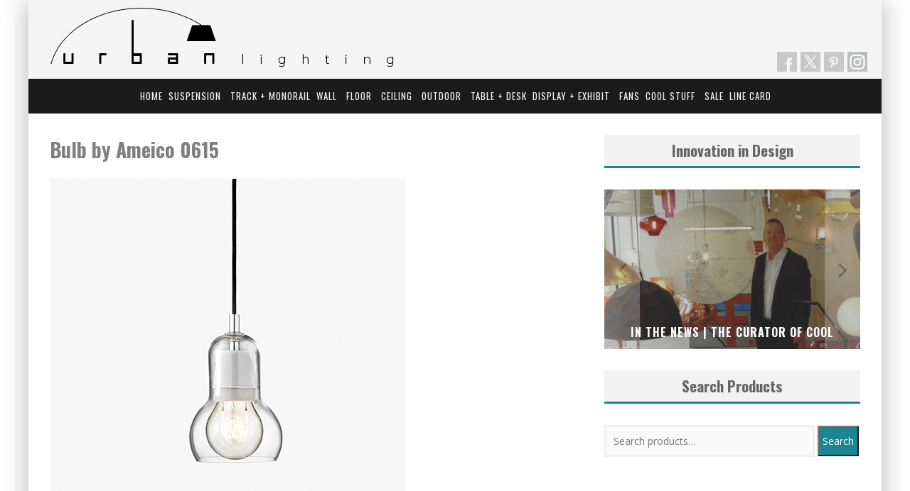

--- FILE ---
content_type: text/html; charset=UTF-8
request_url: https://www.urbanlighting.net/?attachment_id=4030
body_size: 14664
content:
<!DOCTYPE html> <!--[if lt IE 7]><html lang="en-US" class="no-js lt-ie9 lt-ie8 lt-ie7"> <![endif]--> <!--[if (IE 7)&!(IEMobile)]><html lang="en-US" class="no-js lt-ie9 lt-ie8"><![endif]--> <!--[if (IE 8)&!(IEMobile)]><html lang="en-US" class="no-js lt-ie9"><![endif]--> <!--[if gt IE 8]><!--><html lang="en-US" class="no-js"><!--<![endif]--><head><meta charset="utf-8"> <!-- Google Chrome Frame for IE --> <!--[if IE]><meta http-equiv="X-UA-Compatible" content="IE=edge" /><![endif]--> <!-- mobile meta --><meta name="viewport" content="width=device-width, initial-scale=1.0"/><link rel="apple-touch-icon" sizes="180x180" href="/wp-content/themes/urban-lighting/icons/apple-touch-icon.png"><link rel="icon" type="image/png" sizes="32x32" href="/wp-content/themes/urban-lighting/icons/favicon-32x32.png"><link rel="icon" type="image/png" sizes="16x16" href="/wp-content/themes/urban-lighting/icons/favicon-16x16.png"><link rel="manifest" href="/wp-content/themes/urban-lighting/icons/site.webmanifest"><link rel="pingback" href="https://www.urbanlighting.net/xmlrpc.php"> <!-- head functions --><meta name='robots' content='index, follow, max-image-preview:large, max-snippet:-1, max-video-preview:-1' /> <!-- This site is optimized with the Yoast SEO plugin v26.6 - https://yoast.com/wordpress/plugins/seo/ --><title>Bulb by Ameico 0615 - Urban Lighting</title><link rel="canonical" href="https://www.urbanlighting.net/" /><meta property="og:locale" content="en_US" /><meta property="og:type" content="article" /><meta property="og:title" content="Bulb by Ameico 0615 - Urban Lighting" /><meta property="og:url" content="https://www.urbanlighting.net/" /><meta property="og:site_name" content="Urban Lighting" /><meta property="article:publisher" content="https://www.facebook.com/Urbanlighting.net/" /><meta property="article:modified_time" content="2017-06-20T23:38:26+00:00" /><meta property="og:image" content="https://www.urbanlighting.net" /><meta property="og:image:width" content="500" /><meta property="og:image:height" content="500" /><meta property="og:image:type" content="image/jpeg" /><meta name="twitter:card" content="summary_large_image" /><meta name="twitter:site" content="@Urban_Lighting" /> <script type="application/ld+json" class="yoast-schema-graph">{"@context":"https://schema.org","@graph":[{"@type":"WebPage","@id":"https://www.urbanlighting.net/","url":"https://www.urbanlighting.net/","name":"Bulb by Ameico 0615 - Urban Lighting","isPartOf":{"@id":"https://www.urbanlighting.net/#website"},"primaryImageOfPage":{"@id":"https://www.urbanlighting.net/#primaryimage"},"image":{"@id":"https://www.urbanlighting.net/#primaryimage"},"thumbnailUrl":"https://www.urbanlighting.net/wp-content/uploads/2015/06/Ameico_BulbSR1_ImageA_061515_urbanlighting.jpg","datePublished":"2015-06-17T18:07:29+00:00","dateModified":"2017-06-20T23:38:26+00:00","breadcrumb":{"@id":"https://www.urbanlighting.net/#breadcrumb"},"inLanguage":"en-US","potentialAction":[{"@type":"ReadAction","target":["https://www.urbanlighting.net/"]}]},{"@type":"ImageObject","inLanguage":"en-US","@id":"https://www.urbanlighting.net/#primaryimage","url":"https://www.urbanlighting.net/wp-content/uploads/2015/06/Ameico_BulbSR1_ImageA_061515_urbanlighting.jpg","contentUrl":"https://www.urbanlighting.net/wp-content/uploads/2015/06/Ameico_BulbSR1_ImageA_061515_urbanlighting.jpg","width":500,"height":500,"caption":"Bulb"},{"@type":"BreadcrumbList","@id":"https://www.urbanlighting.net/#breadcrumb","itemListElement":[{"@type":"ListItem","position":1,"name":"Home","item":"https://www.urbanlighting.net/"},{"@type":"ListItem","position":2,"name":"Bulb","item":"https://www.urbanlighting.net/catalog/suspension/chandeliers/bulb"},{"@type":"ListItem","position":3,"name":"Bulb by Ameico 0615"}]},{"@type":"WebSite","@id":"https://www.urbanlighting.net/#website","url":"https://www.urbanlighting.net/","name":"Urban Lighting","description":"Best choice for contemporary lighting, ceiling fans and modern furniture.","publisher":{"@id":"https://www.urbanlighting.net/#organization"},"potentialAction":[{"@type":"SearchAction","target":{"@type":"EntryPoint","urlTemplate":"https://www.urbanlighting.net/?s={search_term_string}"},"query-input":{"@type":"PropertyValueSpecification","valueRequired":true,"valueName":"search_term_string"}}],"inLanguage":"en-US"},{"@type":"Organization","@id":"https://www.urbanlighting.net/#organization","name":"Urban Lighting","url":"https://www.urbanlighting.net/","logo":{"@type":"ImageObject","inLanguage":"en-US","@id":"https://www.urbanlighting.net/#/schema/logo/image/","url":"https://www.urbanlighting.net/wp-content/uploads/2017/05/UrbanLighting_Logo_250x250.jpg","contentUrl":"https://www.urbanlighting.net/wp-content/uploads/2017/05/UrbanLighting_Logo_250x250.jpg","width":250,"height":250,"caption":"Urban Lighting"},"image":{"@id":"https://www.urbanlighting.net/#/schema/logo/image/"},"sameAs":["https://www.facebook.com/Urbanlighting.net/","https://x.com/Urban_Lighting","https://www.pinterest.com/urbanlighting/"]}]}</script> <!-- / Yoast SEO plugin. --><link rel='dns-prefetch' href='//www.googletagmanager.com' /><link rel='dns-prefetch' href='//fonts.googleapis.com' /><link rel="alternate" type="application/rss+xml" title="Urban Lighting &raquo; Feed" href="https://www.urbanlighting.net/feed" /><link rel="alternate" type="application/rss+xml" title="Urban Lighting &raquo; Comments Feed" href="https://www.urbanlighting.net/comments/feed" /><link rel="alternate" type="application/rss+xml" title="Urban Lighting &raquo; Bulb by Ameico 0615 Comments Feed" href="https://www.urbanlighting.net/?attachment_id=4030/feed" /><link rel="alternate" title="oEmbed (JSON)" type="application/json+oembed" href="https://www.urbanlighting.net/wp-json/oembed/1.0/embed?url=https%3A%2F%2Fwww.urbanlighting.net%2F%3Fattachment_id%3D4030" /><link rel="alternate" title="oEmbed (XML)" type="text/xml+oembed" href="https://www.urbanlighting.net/wp-json/oembed/1.0/embed?url=https%3A%2F%2Fwww.urbanlighting.net%2F%3Fattachment_id%3D4030&#038;format=xml" /><style id='wp-img-auto-sizes-contain-inline-css' type='text/css'>img:is([sizes=auto i],[sizes^="auto," i]){contain-intrinsic-size:3000px 1500px}
/*# sourceURL=wp-img-auto-sizes-contain-inline-css */</style><link rel='stylesheet' id='cb-main-stylesheet-css' href='https://www.urbanlighting.net/wp-content/themes/valenti/library/css/style.css?ver=5.5.4' type='text/css' media='all' /><link rel='stylesheet' id='cb-custom-stylesheet-css' href='https://www.urbanlighting.net/wp-content/themes/urban-lighting/style-custom.css?ver=2.4.202407300852' type='text/css' media='all' /><style id='wp-emoji-styles-inline-css' type='text/css'>img.wp-smiley, img.emoji {
		display: inline !important;
		border: none !important;
		box-shadow: none !important;
		height: 1em !important;
		width: 1em !important;
		margin: 0 0.07em !important;
		vertical-align: -0.1em !important;
		background: none !important;
		padding: 0 !important;
	}
/*# sourceURL=wp-emoji-styles-inline-css */</style><link rel='stylesheet' id='wp-block-library-css' href='https://www.urbanlighting.net/wp-includes/css/dist/block-library/style.min.css?ver=6.9' type='text/css' media='all' /><link rel='stylesheet' id='wc-blocks-style-css' href='https://www.urbanlighting.net/wp-content/plugins/woocommerce/assets/client/blocks/wc-blocks.css?ver=wc-10.4.2' type='text/css' media='all' /><style id='global-styles-inline-css' type='text/css'>:root{--wp--preset--aspect-ratio--square: 1;--wp--preset--aspect-ratio--4-3: 4/3;--wp--preset--aspect-ratio--3-4: 3/4;--wp--preset--aspect-ratio--3-2: 3/2;--wp--preset--aspect-ratio--2-3: 2/3;--wp--preset--aspect-ratio--16-9: 16/9;--wp--preset--aspect-ratio--9-16: 9/16;--wp--preset--color--black: #000000;--wp--preset--color--cyan-bluish-gray: #abb8c3;--wp--preset--color--white: #ffffff;--wp--preset--color--pale-pink: #f78da7;--wp--preset--color--vivid-red: #cf2e2e;--wp--preset--color--luminous-vivid-orange: #ff6900;--wp--preset--color--luminous-vivid-amber: #fcb900;--wp--preset--color--light-green-cyan: #7bdcb5;--wp--preset--color--vivid-green-cyan: #00d084;--wp--preset--color--pale-cyan-blue: #8ed1fc;--wp--preset--color--vivid-cyan-blue: #0693e3;--wp--preset--color--vivid-purple: #9b51e0;--wp--preset--gradient--vivid-cyan-blue-to-vivid-purple: linear-gradient(135deg,rgb(6,147,227) 0%,rgb(155,81,224) 100%);--wp--preset--gradient--light-green-cyan-to-vivid-green-cyan: linear-gradient(135deg,rgb(122,220,180) 0%,rgb(0,208,130) 100%);--wp--preset--gradient--luminous-vivid-amber-to-luminous-vivid-orange: linear-gradient(135deg,rgb(252,185,0) 0%,rgb(255,105,0) 100%);--wp--preset--gradient--luminous-vivid-orange-to-vivid-red: linear-gradient(135deg,rgb(255,105,0) 0%,rgb(207,46,46) 100%);--wp--preset--gradient--very-light-gray-to-cyan-bluish-gray: linear-gradient(135deg,rgb(238,238,238) 0%,rgb(169,184,195) 100%);--wp--preset--gradient--cool-to-warm-spectrum: linear-gradient(135deg,rgb(74,234,220) 0%,rgb(151,120,209) 20%,rgb(207,42,186) 40%,rgb(238,44,130) 60%,rgb(251,105,98) 80%,rgb(254,248,76) 100%);--wp--preset--gradient--blush-light-purple: linear-gradient(135deg,rgb(255,206,236) 0%,rgb(152,150,240) 100%);--wp--preset--gradient--blush-bordeaux: linear-gradient(135deg,rgb(254,205,165) 0%,rgb(254,45,45) 50%,rgb(107,0,62) 100%);--wp--preset--gradient--luminous-dusk: linear-gradient(135deg,rgb(255,203,112) 0%,rgb(199,81,192) 50%,rgb(65,88,208) 100%);--wp--preset--gradient--pale-ocean: linear-gradient(135deg,rgb(255,245,203) 0%,rgb(182,227,212) 50%,rgb(51,167,181) 100%);--wp--preset--gradient--electric-grass: linear-gradient(135deg,rgb(202,248,128) 0%,rgb(113,206,126) 100%);--wp--preset--gradient--midnight: linear-gradient(135deg,rgb(2,3,129) 0%,rgb(40,116,252) 100%);--wp--preset--font-size--small: 13px;--wp--preset--font-size--medium: 20px;--wp--preset--font-size--large: 36px;--wp--preset--font-size--x-large: 42px;--wp--preset--spacing--20: 0.44rem;--wp--preset--spacing--30: 0.67rem;--wp--preset--spacing--40: 1rem;--wp--preset--spacing--50: 1.5rem;--wp--preset--spacing--60: 2.25rem;--wp--preset--spacing--70: 3.38rem;--wp--preset--spacing--80: 5.06rem;--wp--preset--shadow--natural: 6px 6px 9px rgba(0, 0, 0, 0.2);--wp--preset--shadow--deep: 12px 12px 50px rgba(0, 0, 0, 0.4);--wp--preset--shadow--sharp: 6px 6px 0px rgba(0, 0, 0, 0.2);--wp--preset--shadow--outlined: 6px 6px 0px -3px rgb(255, 255, 255), 6px 6px rgb(0, 0, 0);--wp--preset--shadow--crisp: 6px 6px 0px rgb(0, 0, 0);}:where(.is-layout-flex){gap: 0.5em;}:where(.is-layout-grid){gap: 0.5em;}body .is-layout-flex{display: flex;}.is-layout-flex{flex-wrap: wrap;align-items: center;}.is-layout-flex > :is(*, div){margin: 0;}body .is-layout-grid{display: grid;}.is-layout-grid > :is(*, div){margin: 0;}:where(.wp-block-columns.is-layout-flex){gap: 2em;}:where(.wp-block-columns.is-layout-grid){gap: 2em;}:where(.wp-block-post-template.is-layout-flex){gap: 1.25em;}:where(.wp-block-post-template.is-layout-grid){gap: 1.25em;}.has-black-color{color: var(--wp--preset--color--black) !important;}.has-cyan-bluish-gray-color{color: var(--wp--preset--color--cyan-bluish-gray) !important;}.has-white-color{color: var(--wp--preset--color--white) !important;}.has-pale-pink-color{color: var(--wp--preset--color--pale-pink) !important;}.has-vivid-red-color{color: var(--wp--preset--color--vivid-red) !important;}.has-luminous-vivid-orange-color{color: var(--wp--preset--color--luminous-vivid-orange) !important;}.has-luminous-vivid-amber-color{color: var(--wp--preset--color--luminous-vivid-amber) !important;}.has-light-green-cyan-color{color: var(--wp--preset--color--light-green-cyan) !important;}.has-vivid-green-cyan-color{color: var(--wp--preset--color--vivid-green-cyan) !important;}.has-pale-cyan-blue-color{color: var(--wp--preset--color--pale-cyan-blue) !important;}.has-vivid-cyan-blue-color{color: var(--wp--preset--color--vivid-cyan-blue) !important;}.has-vivid-purple-color{color: var(--wp--preset--color--vivid-purple) !important;}.has-black-background-color{background-color: var(--wp--preset--color--black) !important;}.has-cyan-bluish-gray-background-color{background-color: var(--wp--preset--color--cyan-bluish-gray) !important;}.has-white-background-color{background-color: var(--wp--preset--color--white) !important;}.has-pale-pink-background-color{background-color: var(--wp--preset--color--pale-pink) !important;}.has-vivid-red-background-color{background-color: var(--wp--preset--color--vivid-red) !important;}.has-luminous-vivid-orange-background-color{background-color: var(--wp--preset--color--luminous-vivid-orange) !important;}.has-luminous-vivid-amber-background-color{background-color: var(--wp--preset--color--luminous-vivid-amber) !important;}.has-light-green-cyan-background-color{background-color: var(--wp--preset--color--light-green-cyan) !important;}.has-vivid-green-cyan-background-color{background-color: var(--wp--preset--color--vivid-green-cyan) !important;}.has-pale-cyan-blue-background-color{background-color: var(--wp--preset--color--pale-cyan-blue) !important;}.has-vivid-cyan-blue-background-color{background-color: var(--wp--preset--color--vivid-cyan-blue) !important;}.has-vivid-purple-background-color{background-color: var(--wp--preset--color--vivid-purple) !important;}.has-black-border-color{border-color: var(--wp--preset--color--black) !important;}.has-cyan-bluish-gray-border-color{border-color: var(--wp--preset--color--cyan-bluish-gray) !important;}.has-white-border-color{border-color: var(--wp--preset--color--white) !important;}.has-pale-pink-border-color{border-color: var(--wp--preset--color--pale-pink) !important;}.has-vivid-red-border-color{border-color: var(--wp--preset--color--vivid-red) !important;}.has-luminous-vivid-orange-border-color{border-color: var(--wp--preset--color--luminous-vivid-orange) !important;}.has-luminous-vivid-amber-border-color{border-color: var(--wp--preset--color--luminous-vivid-amber) !important;}.has-light-green-cyan-border-color{border-color: var(--wp--preset--color--light-green-cyan) !important;}.has-vivid-green-cyan-border-color{border-color: var(--wp--preset--color--vivid-green-cyan) !important;}.has-pale-cyan-blue-border-color{border-color: var(--wp--preset--color--pale-cyan-blue) !important;}.has-vivid-cyan-blue-border-color{border-color: var(--wp--preset--color--vivid-cyan-blue) !important;}.has-vivid-purple-border-color{border-color: var(--wp--preset--color--vivid-purple) !important;}.has-vivid-cyan-blue-to-vivid-purple-gradient-background{background: var(--wp--preset--gradient--vivid-cyan-blue-to-vivid-purple) !important;}.has-light-green-cyan-to-vivid-green-cyan-gradient-background{background: var(--wp--preset--gradient--light-green-cyan-to-vivid-green-cyan) !important;}.has-luminous-vivid-amber-to-luminous-vivid-orange-gradient-background{background: var(--wp--preset--gradient--luminous-vivid-amber-to-luminous-vivid-orange) !important;}.has-luminous-vivid-orange-to-vivid-red-gradient-background{background: var(--wp--preset--gradient--luminous-vivid-orange-to-vivid-red) !important;}.has-very-light-gray-to-cyan-bluish-gray-gradient-background{background: var(--wp--preset--gradient--very-light-gray-to-cyan-bluish-gray) !important;}.has-cool-to-warm-spectrum-gradient-background{background: var(--wp--preset--gradient--cool-to-warm-spectrum) !important;}.has-blush-light-purple-gradient-background{background: var(--wp--preset--gradient--blush-light-purple) !important;}.has-blush-bordeaux-gradient-background{background: var(--wp--preset--gradient--blush-bordeaux) !important;}.has-luminous-dusk-gradient-background{background: var(--wp--preset--gradient--luminous-dusk) !important;}.has-pale-ocean-gradient-background{background: var(--wp--preset--gradient--pale-ocean) !important;}.has-electric-grass-gradient-background{background: var(--wp--preset--gradient--electric-grass) !important;}.has-midnight-gradient-background{background: var(--wp--preset--gradient--midnight) !important;}.has-small-font-size{font-size: var(--wp--preset--font-size--small) !important;}.has-medium-font-size{font-size: var(--wp--preset--font-size--medium) !important;}.has-large-font-size{font-size: var(--wp--preset--font-size--large) !important;}.has-x-large-font-size{font-size: var(--wp--preset--font-size--x-large) !important;}
/*# sourceURL=global-styles-inline-css */</style><style id='classic-theme-styles-inline-css' type='text/css'>/*! This file is auto-generated */
.wp-block-button__link{color:#fff;background-color:#32373c;border-radius:9999px;box-shadow:none;text-decoration:none;padding:calc(.667em + 2px) calc(1.333em + 2px);font-size:1.125em}.wp-block-file__button{background:#32373c;color:#fff;text-decoration:none}
/*# sourceURL=/wp-includes/css/classic-themes.min.css */</style><link rel='stylesheet' id='woocommerce-layout-css' href='https://www.urbanlighting.net/wp-content/plugins/woocommerce/assets/css/woocommerce-layout.css?ver=10.4.2' type='text/css' media='all' /><link rel='stylesheet' id='woocommerce-smallscreen-css' href='https://www.urbanlighting.net/wp-content/plugins/woocommerce/assets/css/woocommerce-smallscreen.css?ver=10.4.2' type='text/css' media='only screen and (max-width: 768px)' /><link rel='stylesheet' id='woocommerce-general-css' href='https://www.urbanlighting.net/wp-content/plugins/woocommerce/assets/css/woocommerce.css?ver=10.4.2' type='text/css' media='all' /><style id='woocommerce-inline-inline-css' type='text/css'>.woocommerce form .form-row .required { visibility: visible; }
/*# sourceURL=woocommerce-inline-inline-css */</style><link rel='stylesheet' id='valenti-child-stylesheet-css' href='https://www.urbanlighting.net/wp-content/themes/urban-lighting/style.css?ver=6.9' type='text/css' media='all' /><link rel='stylesheet' id='cb-font-stylesheet-css' href='//fonts.googleapis.com/css?family=Oswald%3A400%2C700%2C400italic%7COpen+Sans%3A400%2C700%2C400italic&#038;ver=5.5.4' type='text/css' media='all' /> <!--[if lt IE 9]><link rel='stylesheet' id='cb-ie-only-css' href='https://www.urbanlighting.net/wp-content/themes/valenti/library/css/ie.css?ver=5.5.4' type='text/css' media='all' /> <![endif]--><link rel='stylesheet' id='cb-woocommerce-stylesheet-css' href='https://www.urbanlighting.net/wp-content/themes/urban-lighting/woocommerce/css/woocommerce.css?ver=5.5.4' type='text/css' media='all' /> <script type="text/javascript" id="asenha-public-js-extra">/* <![CDATA[ */
var phpVars = {"externalPermalinksEnabled":"1"};
//# sourceURL=asenha-public-js-extra
/* ]]> */</script> <script type="text/javascript" src="https://www.urbanlighting.net/wp-includes/js/jquery/jquery.min.js?ver=3.7.1" id="jquery-core-js"></script> <script type="text/javascript" src="https://www.urbanlighting.net/wp-includes/js/jquery/jquery-migrate.min.js?ver=3.4.1" id="jquery-migrate-js"></script> <script type="text/javascript" src="https://www.urbanlighting.net/wp-content/plugins/woocommerce/assets/js/jquery-blockui/jquery.blockUI.min.js?ver=2.7.0-wc.10.4.2" id="wc-jquery-blockui-js" data-wp-strategy="defer"></script> <script type="text/javascript" id="wc-add-to-cart-js-extra">/* <![CDATA[ */
var wc_add_to_cart_params = {"ajax_url":"/wp-admin/admin-ajax.php","wc_ajax_url":"/?wc-ajax=%%endpoint%%","i18n_view_cart":"View cart","cart_url":"https://www.urbanlighting.net/?page_id=573","is_cart":"","cart_redirect_after_add":"no"};
//# sourceURL=wc-add-to-cart-js-extra
/* ]]> */</script> <!-- Google tag (gtag.js) snippet added by Site Kit --> <!-- Google Analytics snippet added by Site Kit --> <script type="text/javascript" src="https://www.googletagmanager.com/gtag/js?id=GT-MQP3NDS5" id="google_gtagjs-js" async></script> <script type="text/javascript" id="google_gtagjs-js-after">/* <![CDATA[ */
window.dataLayer = window.dataLayer || [];function gtag(){dataLayer.push(arguments);}
gtag("set","linker",{"domains":["www.urbanlighting.net"]});
gtag("js", new Date());
gtag("set", "developer_id.dZTNiMT", true);
gtag("config", "GT-MQP3NDS5");
 window._googlesitekit = window._googlesitekit || {}; window._googlesitekit.throttledEvents = []; window._googlesitekit.gtagEvent = (name, data) => { var key = JSON.stringify( { name, data } ); if ( !! window._googlesitekit.throttledEvents[ key ] ) { return; } window._googlesitekit.throttledEvents[ key ] = true; setTimeout( () => { delete window._googlesitekit.throttledEvents[ key ]; }, 5 ); gtag( "event", name, { ...data, event_source: "site-kit" } ); }; 
//# sourceURL=google_gtagjs-js-after
/* ]]> */</script> <link rel="https://api.w.org/" href="https://www.urbanlighting.net/wp-json/" /><link rel="alternate" title="JSON" type="application/json" href="https://www.urbanlighting.net/wp-json/wp/v2/media/4030" /><link rel="EditURI" type="application/rsd+xml" title="RSD" href="https://www.urbanlighting.net/xmlrpc.php?rsd" /><link rel='shortlink' href='https://www.urbanlighting.net/?p=4030' /><meta name="generator" content="Site Kit by Google 1.168.0" /><style>.cb-base-color, .cb-overlay-stars .fa-star, #cb-vote .fa-star, .cb-review-box .cb-score-box, .bbp-submit-wrapper button, .bbp-submit-wrapper button:visited, .buddypress .cb-cat-header #cb-cat-title a,  .buddypress .cb-cat-header #cb-cat-title a:visited, .woocommerce .star-rating:before, .woocommerce-page .star-rating:before, .woocommerce .star-rating span, .woocommerce-page .star-rating span, .woocommerce .stars a {
            color:#1B8592;
        }#cb-search-modal .cb-header, .cb-join-modal .cb-header, .lwa .cb-header, .cb-review-box .cb-score-box, .bbp-submit-wrapper button, #buddypress button:hover, #buddypress a.button:hover, #buddypress a.button:focus, #buddypress input[type=submit]:hover, #buddypress input[type=button]:hover, #buddypress input[type=reset]:hover, #buddypress ul.button-nav li a:hover, #buddypress ul.button-nav li.current a, #buddypress div.generic-button a:hover, #buddypress .comment-reply-link:hover, #buddypress .activity-list li.load-more:hover, #buddypress #groups-list .generic-button a:hover {
            border-color: #1B8592;
        }.cb-sidebar-widget .cb-sidebar-widget-title, .cb-multi-widget .tabbernav .tabberactive, .cb-author-page .cb-author-details .cb-meta .cb-author-page-contact, .cb-about-page .cb-author-line .cb-author-details .cb-meta .cb-author-page-contact, .cb-page-header, .cb-404-header, .cb-cat-header, #cb-footer #cb-widgets .cb-footer-widget-title span, #wp-calendar caption, .cb-tabs ul .current, .cb-tabs ul .ui-state-active, #bbpress-forums li.bbp-header, #buddypress #members-list .cb-member-list-box .item .item-title, #buddypress div.item-list-tabs ul li.selected, #buddypress div.item-list-tabs ul li.current, #buddypress .item-list-tabs ul li:hover, .woocommerce div.product .woocommerce-tabs ul.tabs li.active {
            border-bottom-color: #1B8592 ;
        }#cb-main-menu .current-post-ancestor, #cb-main-menu .current-menu-item, #cb-main-menu .current-menu-ancestor, #cb-main-menu .current-post-parent, #cb-main-menu .current-menu-parent, #cb-main-menu .current_page_item, #cb-main-menu .current-page-ancestor, #cb-main-menu .current-category-ancestor, .cb-review-box .cb-bar .cb-overlay span, #cb-accent-color, .cb-highlight, #buddypress button:hover, #buddypress a.button:hover, #buddypress a.button:focus, #buddypress input[type=submit]:hover, #buddypress input[type=button]:hover, #buddypress input[type=reset]:hover, #buddypress ul.button-nav li a:hover, #buddypress ul.button-nav li.current a, #buddypress div.generic-button a:hover, #buddypress .comment-reply-link:hover, #buddypress .activity-list li.load-more:hover, #buddypress #groups-list .generic-button a:hover {
            background-color: #1B8592;
        }.woocommerce ul.products li.product, .woocommerce-page ul.products li.product, .woocommerce ul.products li.product, .woocommerce-page ul.products li.product, .woocommerce .related ul.products li.product, .woocommerce .related ul li.product, .woocommerce .upsells.products ul.products li.product, .woocommerce .upsells.products ul li.product, .woocommerce-page .related ul.products li.product, .woocommerce-page .related ul li.product, .woocommerce-page .upsells.products ul.products li.product, .woocommerce-page .upsells.products ul li.product, .cb-woocommerce-page {
            border-bottom-color: #1B8592 ;
        }.woocommerce a.button:hover, .woocommerce-page a.button:hover, .woocommerce button.button:hover, .woocommerce-page button.button:hover, .woocommerce input.button:hover, .woocommerce-page input.button:hover, .woocommerce #respond input#submit:hover, .woocommerce-page #respond input#submit:hover, .woocommerce #content input.button:hover, .woocommerce-page #content input.button:hover, .added_to_cart, .woocommerce #respond input#submit.alt, .woocommerce-page #respond input#submit.alt, .woocommerce #content input.button.alt, .woocommerce-page #content input.button.alt, .woocommerce .quantity .plus:hover, .woocommerce-page .quantity .plus:hover, .woocommerce #content .quantity .plus:hover, .woocommerce-page #content .quantity .plus:hover, .woocommerce .quantity .minus:hover, .woocommerce-page .quantity .minus:hover, .woocommerce #content .quantity .minus:hover, .woocommerce-page #content .quantity .minus:hover, .woocommerce a.button.alt:hover, .woocommerce-page a.button.alt:hover, .woocommerce button.button.alt:hover, .woocommerce-page button.button.alt:hover, .woocommerce input.button.alt:hover, .woocommerce-page input.button.alt:hover, .woocommerce #respond input#submit.alt:hover, .woocommerce-page #respond input#submit.alt:hover, .woocommerce #content input.button.alt:hover, .woocommerce-page #content input.button.alt:hover, .woocommerce input.checkout-button.button, .woocommerce input.button#place_order, .widget_shopping_cart .button.checkout, .woocommerce .cart-collaterals .shipping_calculator a:hover, .woocommerce-page .cart-collaterals .shipping_calculator a:hover, .woocommerce .shipping-calculator-button:hover {
                background: #1B8592;
            }.woocommerce .woocommerce-message:before, .woocomerce-page .woocommerce-message:before, .woocommerce .woocommerce-info:before {
                background-color: #1B8592;
            }.woocommerce div.product span.price, .woocommerce-page div.product span.price, .woocommerce #content div.product span.price, .woocommerce-page #content div.product span.price, .woocommerce div.product p.price, .woocommerce-page div.product p.price, .woocommerce #content div.product p.price, .woocommerce-page #content div.product p.price, .woocommerce .woocommerce-product-rating, .woocommerce-page .woocommerce-product-rating .woocommerce-review-link   {
                color: #1B8592;
            }</style><style type="text/css">body, #respond { font-family: 'Open Sans', sans-serif; }
                                                 h1, h2, h3, h4, h5, h6, .h1, .h2, .h3, .h4, .h5, .h6, #cb-nav-bar #cb-main-menu ul li > a, .cb-author-posts-count, .cb-author-title, .cb-author-position, .search  .s, .cb-review-box .cb-bar, .cb-review-box .cb-score-box, .cb-review-box .cb-title, #cb-review-title, .cb-title-subtle, #cb-top-menu a, .tabbernav, #cb-next-link a, #cb-previous-link a, .cb-review-ext-box .cb-score, .tipper-positioner, .cb-caption, .cb-button, #wp-calendar caption, .forum-titles, .bbp-submit-wrapper button, #bbpress-forums li.bbp-header, #bbpress-forums fieldset.bbp-form .bbp-the-content-wrapper input, #bbpress-forums .bbp-forum-title, #bbpress-forums .bbp-topic-permalink, .widget_display_stats dl dt, .cb-lwa-profile .cb-block, #buddypress #members-list .cb-member-list-box .item .item-title, #buddypress div.item-list-tabs ul li, #buddypress .activity-list li.load-more, #buddypress a.activity-time-since, #buddypress ul#groups-list li div.meta, .widget.buddypress div.item-options, .cb-activity-stream #buddypress .activity-header .time-since, .cb-font-header, .woocommerce table.shop_table th, .woocommerce-page table.shop_table th, .cb-infinite-scroll a, .cb-no-more-posts { font-family:'Oswald', sans-serif; }</style><style type="text/css">.woocommerce-page .widget_layered_nav ul li.chosen a {
  color: #fff;
  padding-right: 20px;
}
.woocommerce-page .widget_layered_nav ul li.chosen a:hover {
    text-decoration: none !important;
}</style><!-- end custom css --> <noscript><style>.woocommerce-product-gallery{ opacity: 1 !important; }</style></noscript><style>#cb-nav-bar #cb-main-menu .main-nav .menu-item-590:hover > a {color:#1B8592!important;} #xcb-nav-bar #cb-main-menu .main-nav .menu-item-590:hover,
                                         #cb-nav-bar #cb-main-menu .main-nav .menu-item-590:focus,
                                         #cb-nav-bar #cb-main-menu .main-nav .menu-item-590 .cb-sub-menu li .cb-grandchild-menu,
                                         #cb-nav-bar #cb-main-menu .main-nav .menu-item-590 .cb-sub-menu { background:#1B8592!important; }
                                         #cb-nav-bar #cb-main-menu .main-nav .menu-item-590 .cb-mega-menu .cb-sub-menu li a { border-bottom-color:#1B8592!important; }
#cb-nav-bar #cb-main-menu .main-nav .menu-item-2270:hover > a {color:#1B8592!important;} #xcb-nav-bar #cb-main-menu .main-nav .menu-item-2270:hover,
                                         #cb-nav-bar #cb-main-menu .main-nav .menu-item-2270:focus,
                                         #cb-nav-bar #cb-main-menu .main-nav .menu-item-2270 .cb-sub-menu li .cb-grandchild-menu,
                                         #cb-nav-bar #cb-main-menu .main-nav .menu-item-2270 .cb-sub-menu { background:#1B8592!important; }
                                         #cb-nav-bar #cb-main-menu .main-nav .menu-item-2270 .cb-mega-menu .cb-sub-menu li a { border-bottom-color:#1B8592!important; }
#cb-nav-bar #cb-main-menu .main-nav .menu-item-2271:hover > a {color:#1B8592!important;} #xcb-nav-bar #cb-main-menu .main-nav .menu-item-2271:hover,
                                         #cb-nav-bar #cb-main-menu .main-nav .menu-item-2271:focus,
                                         #cb-nav-bar #cb-main-menu .main-nav .menu-item-2271 .cb-sub-menu li .cb-grandchild-menu,
                                         #cb-nav-bar #cb-main-menu .main-nav .menu-item-2271 .cb-sub-menu { background:#1B8592!important; }
                                         #cb-nav-bar #cb-main-menu .main-nav .menu-item-2271 .cb-mega-menu .cb-sub-menu li a { border-bottom-color:#1B8592!important; }
#cb-nav-bar #cb-main-menu .main-nav .menu-item-2272:hover > a {color:#1B8592!important;} #xcb-nav-bar #cb-main-menu .main-nav .menu-item-2272:hover,
                                         #cb-nav-bar #cb-main-menu .main-nav .menu-item-2272:focus,
                                         #cb-nav-bar #cb-main-menu .main-nav .menu-item-2272 .cb-sub-menu li .cb-grandchild-menu,
                                         #cb-nav-bar #cb-main-menu .main-nav .menu-item-2272 .cb-sub-menu { background:#1B8592!important; }
                                         #cb-nav-bar #cb-main-menu .main-nav .menu-item-2272 .cb-mega-menu .cb-sub-menu li a { border-bottom-color:#1B8592!important; }
#cb-nav-bar #cb-main-menu .main-nav .menu-item-2273:hover > a {color:#1B8592!important;} #xcb-nav-bar #cb-main-menu .main-nav .menu-item-2273:hover,
                                         #cb-nav-bar #cb-main-menu .main-nav .menu-item-2273:focus,
                                         #cb-nav-bar #cb-main-menu .main-nav .menu-item-2273 .cb-sub-menu li .cb-grandchild-menu,
                                         #cb-nav-bar #cb-main-menu .main-nav .menu-item-2273 .cb-sub-menu { background:#1B8592!important; }
                                         #cb-nav-bar #cb-main-menu .main-nav .menu-item-2273 .cb-mega-menu .cb-sub-menu li a { border-bottom-color:#1B8592!important; }
#cb-nav-bar #cb-main-menu .main-nav .menu-item-2277:hover > a {color:#1B8592!important;} #xcb-nav-bar #cb-main-menu .main-nav .menu-item-2277:hover,
                                         #cb-nav-bar #cb-main-menu .main-nav .menu-item-2277:focus,
                                         #cb-nav-bar #cb-main-menu .main-nav .menu-item-2277 .cb-sub-menu li .cb-grandchild-menu,
                                         #cb-nav-bar #cb-main-menu .main-nav .menu-item-2277 .cb-sub-menu { background:#1B8592!important; }
                                         #cb-nav-bar #cb-main-menu .main-nav .menu-item-2277 .cb-mega-menu .cb-sub-menu li a { border-bottom-color:#1B8592!important; }
#cb-nav-bar #cb-main-menu .main-nav .menu-item-2283:hover > a {color:#1B8592!important;} #xcb-nav-bar #cb-main-menu .main-nav .menu-item-2283:hover,
                                         #cb-nav-bar #cb-main-menu .main-nav .menu-item-2283:focus,
                                         #cb-nav-bar #cb-main-menu .main-nav .menu-item-2283 .cb-sub-menu li .cb-grandchild-menu,
                                         #cb-nav-bar #cb-main-menu .main-nav .menu-item-2283 .cb-sub-menu { background:#1B8592!important; }
                                         #cb-nav-bar #cb-main-menu .main-nav .menu-item-2283 .cb-mega-menu .cb-sub-menu li a { border-bottom-color:#1B8592!important; }
#cb-nav-bar #cb-main-menu .main-nav .menu-item-2284:hover > a {color:#1B8592!important;} #xcb-nav-bar #cb-main-menu .main-nav .menu-item-2284:hover,
                                         #cb-nav-bar #cb-main-menu .main-nav .menu-item-2284:focus,
                                         #cb-nav-bar #cb-main-menu .main-nav .menu-item-2284 .cb-sub-menu li .cb-grandchild-menu,
                                         #cb-nav-bar #cb-main-menu .main-nav .menu-item-2284 .cb-sub-menu { background:#1B8592!important; }
                                         #cb-nav-bar #cb-main-menu .main-nav .menu-item-2284 .cb-mega-menu .cb-sub-menu li a { border-bottom-color:#1B8592!important; }
#cb-nav-bar #cb-main-menu .main-nav .menu-item-2285:hover > a {color:#1B8592!important;} #xcb-nav-bar #cb-main-menu .main-nav .menu-item-2285:hover,
                                         #cb-nav-bar #cb-main-menu .main-nav .menu-item-2285:focus,
                                         #cb-nav-bar #cb-main-menu .main-nav .menu-item-2285 .cb-sub-menu li .cb-grandchild-menu,
                                         #cb-nav-bar #cb-main-menu .main-nav .menu-item-2285 .cb-sub-menu { background:#1B8592!important; }
                                         #cb-nav-bar #cb-main-menu .main-nav .menu-item-2285 .cb-mega-menu .cb-sub-menu li a { border-bottom-color:#1B8592!important; }
#cb-nav-bar #cb-main-menu .main-nav .menu-item-2286:hover > a {color:#1B8592!important;} #xcb-nav-bar #cb-main-menu .main-nav .menu-item-2286:hover,
                                         #cb-nav-bar #cb-main-menu .main-nav .menu-item-2286:focus,
                                         #cb-nav-bar #cb-main-menu .main-nav .menu-item-2286 .cb-sub-menu li .cb-grandchild-menu,
                                         #cb-nav-bar #cb-main-menu .main-nav .menu-item-2286 .cb-sub-menu { background:#1B8592!important; }
                                         #cb-nav-bar #cb-main-menu .main-nav .menu-item-2286 .cb-mega-menu .cb-sub-menu li a { border-bottom-color:#1B8592!important; }
#cb-nav-bar #cb-main-menu .main-nav .menu-item-2278:hover > a {color:#1B8592!important;} #xcb-nav-bar #cb-main-menu .main-nav .menu-item-2278:hover,
                                         #cb-nav-bar #cb-main-menu .main-nav .menu-item-2278:focus,
                                         #cb-nav-bar #cb-main-menu .main-nav .menu-item-2278 .cb-sub-menu li .cb-grandchild-menu,
                                         #cb-nav-bar #cb-main-menu .main-nav .menu-item-2278 .cb-sub-menu { background:#1B8592!important; }
                                         #cb-nav-bar #cb-main-menu .main-nav .menu-item-2278 .cb-mega-menu .cb-sub-menu li a { border-bottom-color:#1B8592!important; }
#cb-nav-bar #cb-main-menu .main-nav .menu-item-2288:hover > a {color:#1B8592!important;} #xcb-nav-bar #cb-main-menu .main-nav .menu-item-2288:hover,
                                         #cb-nav-bar #cb-main-menu .main-nav .menu-item-2288:focus,
                                         #cb-nav-bar #cb-main-menu .main-nav .menu-item-2288 .cb-sub-menu li .cb-grandchild-menu,
                                         #cb-nav-bar #cb-main-menu .main-nav .menu-item-2288 .cb-sub-menu { background:#1B8592!important; }
                                         #cb-nav-bar #cb-main-menu .main-nav .menu-item-2288 .cb-mega-menu .cb-sub-menu li a { border-bottom-color:#1B8592!important; }
#cb-nav-bar #cb-main-menu .main-nav .menu-item-2289:hover > a {color:#1B8592!important;} #xcb-nav-bar #cb-main-menu .main-nav .menu-item-2289:hover,
                                         #cb-nav-bar #cb-main-menu .main-nav .menu-item-2289:focus,
                                         #cb-nav-bar #cb-main-menu .main-nav .menu-item-2289 .cb-sub-menu li .cb-grandchild-menu,
                                         #cb-nav-bar #cb-main-menu .main-nav .menu-item-2289 .cb-sub-menu { background:#1B8592!important; }
                                         #cb-nav-bar #cb-main-menu .main-nav .menu-item-2289 .cb-mega-menu .cb-sub-menu li a { border-bottom-color:#1B8592!important; }
#cb-nav-bar #cb-main-menu .main-nav .menu-item-2279:hover > a {color:#1B8592!important;} #xcb-nav-bar #cb-main-menu .main-nav .menu-item-2279:hover,
                                         #cb-nav-bar #cb-main-menu .main-nav .menu-item-2279:focus,
                                         #cb-nav-bar #cb-main-menu .main-nav .menu-item-2279 .cb-sub-menu li .cb-grandchild-menu,
                                         #cb-nav-bar #cb-main-menu .main-nav .menu-item-2279 .cb-sub-menu { background:#1B8592!important; }
                                         #cb-nav-bar #cb-main-menu .main-nav .menu-item-2279 .cb-mega-menu .cb-sub-menu li a { border-bottom-color:#1B8592!important; }
#cb-nav-bar #cb-main-menu .main-nav .menu-item-2280:hover > a {color:#1B8592!important;} #xcb-nav-bar #cb-main-menu .main-nav .menu-item-2280:hover,
                                         #cb-nav-bar #cb-main-menu .main-nav .menu-item-2280:focus,
                                         #cb-nav-bar #cb-main-menu .main-nav .menu-item-2280 .cb-sub-menu li .cb-grandchild-menu,
                                         #cb-nav-bar #cb-main-menu .main-nav .menu-item-2280 .cb-sub-menu { background:#1B8592!important; }
                                         #cb-nav-bar #cb-main-menu .main-nav .menu-item-2280 .cb-mega-menu .cb-sub-menu li a { border-bottom-color:#1B8592!important; }
#cb-nav-bar #cb-main-menu .main-nav .menu-item-2281:hover > a {color:#1B8592!important;} #xcb-nav-bar #cb-main-menu .main-nav .menu-item-2281:hover,
                                         #cb-nav-bar #cb-main-menu .main-nav .menu-item-2281:focus,
                                         #cb-nav-bar #cb-main-menu .main-nav .menu-item-2281 .cb-sub-menu li .cb-grandchild-menu,
                                         #cb-nav-bar #cb-main-menu .main-nav .menu-item-2281 .cb-sub-menu { background:#1B8592!important; }
                                         #cb-nav-bar #cb-main-menu .main-nav .menu-item-2281 .cb-mega-menu .cb-sub-menu li a { border-bottom-color:#1B8592!important; }
#cb-nav-bar #cb-main-menu .main-nav .menu-item-2282:hover > a {color:#1B8592!important;} #xcb-nav-bar #cb-main-menu .main-nav .menu-item-2282:hover,
                                         #cb-nav-bar #cb-main-menu .main-nav .menu-item-2282:focus,
                                         #cb-nav-bar #cb-main-menu .main-nav .menu-item-2282 .cb-sub-menu li .cb-grandchild-menu,
                                         #cb-nav-bar #cb-main-menu .main-nav .menu-item-2282 .cb-sub-menu { background:#1B8592!important; }
                                         #cb-nav-bar #cb-main-menu .main-nav .menu-item-2282 .cb-mega-menu .cb-sub-menu li a { border-bottom-color:#1B8592!important; }
#cb-nav-bar #cb-main-menu .main-nav .menu-item-2290:hover > a {color:#1B8592!important;} #xcb-nav-bar #cb-main-menu .main-nav .menu-item-2290:hover,
                                         #cb-nav-bar #cb-main-menu .main-nav .menu-item-2290:focus,
                                         #cb-nav-bar #cb-main-menu .main-nav .menu-item-2290 .cb-sub-menu li .cb-grandchild-menu,
                                         #cb-nav-bar #cb-main-menu .main-nav .menu-item-2290 .cb-sub-menu { background:#1B8592!important; }
                                         #cb-nav-bar #cb-main-menu .main-nav .menu-item-2290 .cb-mega-menu .cb-sub-menu li a { border-bottom-color:#1B8592!important; }
#cb-nav-bar #cb-main-menu .main-nav .menu-item-2295:hover > a {color:#1B8592!important;} #xcb-nav-bar #cb-main-menu .main-nav .menu-item-2295:hover,
                                         #cb-nav-bar #cb-main-menu .main-nav .menu-item-2295:focus,
                                         #cb-nav-bar #cb-main-menu .main-nav .menu-item-2295 .cb-sub-menu li .cb-grandchild-menu,
                                         #cb-nav-bar #cb-main-menu .main-nav .menu-item-2295 .cb-sub-menu { background:#1B8592!important; }
                                         #cb-nav-bar #cb-main-menu .main-nav .menu-item-2295 .cb-mega-menu .cb-sub-menu li a { border-bottom-color:#1B8592!important; }
#cb-nav-bar #cb-main-menu .main-nav .menu-item-2292:hover > a {color:#1B8592!important;} #xcb-nav-bar #cb-main-menu .main-nav .menu-item-2292:hover,
                                         #cb-nav-bar #cb-main-menu .main-nav .menu-item-2292:focus,
                                         #cb-nav-bar #cb-main-menu .main-nav .menu-item-2292 .cb-sub-menu li .cb-grandchild-menu,
                                         #cb-nav-bar #cb-main-menu .main-nav .menu-item-2292 .cb-sub-menu { background:#1B8592!important; }
                                         #cb-nav-bar #cb-main-menu .main-nav .menu-item-2292 .cb-mega-menu .cb-sub-menu li a { border-bottom-color:#1B8592!important; }
#cb-nav-bar #cb-main-menu .main-nav .menu-item-2293:hover > a {color:#1B8592!important;} #xcb-nav-bar #cb-main-menu .main-nav .menu-item-2293:hover,
                                         #cb-nav-bar #cb-main-menu .main-nav .menu-item-2293:focus,
                                         #cb-nav-bar #cb-main-menu .main-nav .menu-item-2293 .cb-sub-menu li .cb-grandchild-menu,
                                         #cb-nav-bar #cb-main-menu .main-nav .menu-item-2293 .cb-sub-menu { background:#1B8592!important; }
                                         #cb-nav-bar #cb-main-menu .main-nav .menu-item-2293 .cb-mega-menu .cb-sub-menu li a { border-bottom-color:#1B8592!important; }
#cb-nav-bar #cb-main-menu .main-nav .menu-item-2294:hover > a {color:#1B8592!important;} #xcb-nav-bar #cb-main-menu .main-nav .menu-item-2294:hover,
                                         #cb-nav-bar #cb-main-menu .main-nav .menu-item-2294:focus,
                                         #cb-nav-bar #cb-main-menu .main-nav .menu-item-2294 .cb-sub-menu li .cb-grandchild-menu,
                                         #cb-nav-bar #cb-main-menu .main-nav .menu-item-2294 .cb-sub-menu { background:#1B8592!important; }
                                         #cb-nav-bar #cb-main-menu .main-nav .menu-item-2294 .cb-mega-menu .cb-sub-menu li a { border-bottom-color:#1B8592!important; }
#cb-nav-bar #cb-main-menu .main-nav .menu-item-2296:hover > a {color:#1B8592!important;} #xcb-nav-bar #cb-main-menu .main-nav .menu-item-2296:hover,
                                         #cb-nav-bar #cb-main-menu .main-nav .menu-item-2296:focus,
                                         #cb-nav-bar #cb-main-menu .main-nav .menu-item-2296 .cb-sub-menu li .cb-grandchild-menu,
                                         #cb-nav-bar #cb-main-menu .main-nav .menu-item-2296 .cb-sub-menu { background:#1B8592!important; }
                                         #cb-nav-bar #cb-main-menu .main-nav .menu-item-2296 .cb-mega-menu .cb-sub-menu li a { border-bottom-color:#1B8592!important; }
#cb-nav-bar #cb-main-menu .main-nav .menu-item-2291:hover > a {color:#1B8592!important;} #xcb-nav-bar #cb-main-menu .main-nav .menu-item-2291:hover,
                                         #cb-nav-bar #cb-main-menu .main-nav .menu-item-2291:focus,
                                         #cb-nav-bar #cb-main-menu .main-nav .menu-item-2291 .cb-sub-menu li .cb-grandchild-menu,
                                         #cb-nav-bar #cb-main-menu .main-nav .menu-item-2291 .cb-sub-menu { background:#1B8592!important; }
                                         #cb-nav-bar #cb-main-menu .main-nav .menu-item-2291 .cb-mega-menu .cb-sub-menu li a { border-bottom-color:#1B8592!important; }
#cb-nav-bar #cb-main-menu .main-nav .menu-item-2297:hover > a {color:#1B8592!important;} #xcb-nav-bar #cb-main-menu .main-nav .menu-item-2297:hover,
                                         #cb-nav-bar #cb-main-menu .main-nav .menu-item-2297:focus,
                                         #cb-nav-bar #cb-main-menu .main-nav .menu-item-2297 .cb-sub-menu li .cb-grandchild-menu,
                                         #cb-nav-bar #cb-main-menu .main-nav .menu-item-2297 .cb-sub-menu { background:#1B8592!important; }
                                         #cb-nav-bar #cb-main-menu .main-nav .menu-item-2297 .cb-mega-menu .cb-sub-menu li a { border-bottom-color:#1B8592!important; }
#cb-nav-bar #cb-main-menu .main-nav .menu-item-2298:hover > a {color:#1B8592!important;} #xcb-nav-bar #cb-main-menu .main-nav .menu-item-2298:hover,
                                         #cb-nav-bar #cb-main-menu .main-nav .menu-item-2298:focus,
                                         #cb-nav-bar #cb-main-menu .main-nav .menu-item-2298 .cb-sub-menu li .cb-grandchild-menu,
                                         #cb-nav-bar #cb-main-menu .main-nav .menu-item-2298 .cb-sub-menu { background:#1B8592!important; }
                                         #cb-nav-bar #cb-main-menu .main-nav .menu-item-2298 .cb-mega-menu .cb-sub-menu li a { border-bottom-color:#1B8592!important; }
#cb-nav-bar #cb-main-menu .main-nav .menu-item-2300:hover > a {color:#1B8592!important;} #xcb-nav-bar #cb-main-menu .main-nav .menu-item-2300:hover,
                                         #cb-nav-bar #cb-main-menu .main-nav .menu-item-2300:focus,
                                         #cb-nav-bar #cb-main-menu .main-nav .menu-item-2300 .cb-sub-menu li .cb-grandchild-menu,
                                         #cb-nav-bar #cb-main-menu .main-nav .menu-item-2300 .cb-sub-menu { background:#1B8592!important; }
                                         #cb-nav-bar #cb-main-menu .main-nav .menu-item-2300 .cb-mega-menu .cb-sub-menu li a { border-bottom-color:#1B8592!important; }
#cb-nav-bar #cb-main-menu .main-nav .menu-item-2299:hover > a {color:#1B8592!important;} #xcb-nav-bar #cb-main-menu .main-nav .menu-item-2299:hover,
                                         #cb-nav-bar #cb-main-menu .main-nav .menu-item-2299:focus,
                                         #cb-nav-bar #cb-main-menu .main-nav .menu-item-2299 .cb-sub-menu li .cb-grandchild-menu,
                                         #cb-nav-bar #cb-main-menu .main-nav .menu-item-2299 .cb-sub-menu { background:#1B8592!important; }
                                         #cb-nav-bar #cb-main-menu .main-nav .menu-item-2299 .cb-mega-menu .cb-sub-menu li a { border-bottom-color:#1B8592!important; }
#cb-nav-bar #cb-main-menu .main-nav .menu-item-2301:hover > a {color:#1B8592!important;} #xcb-nav-bar #cb-main-menu .main-nav .menu-item-2301:hover,
                                         #cb-nav-bar #cb-main-menu .main-nav .menu-item-2301:focus,
                                         #cb-nav-bar #cb-main-menu .main-nav .menu-item-2301 .cb-sub-menu li .cb-grandchild-menu,
                                         #cb-nav-bar #cb-main-menu .main-nav .menu-item-2301 .cb-sub-menu { background:#1B8592!important; }
                                         #cb-nav-bar #cb-main-menu .main-nav .menu-item-2301 .cb-mega-menu .cb-sub-menu li a { border-bottom-color:#1B8592!important; }
#cb-nav-bar #cb-main-menu .main-nav .menu-item-2302:hover > a {color:#1B8592!important;} #xcb-nav-bar #cb-main-menu .main-nav .menu-item-2302:hover,
                                         #cb-nav-bar #cb-main-menu .main-nav .menu-item-2302:focus,
                                         #cb-nav-bar #cb-main-menu .main-nav .menu-item-2302 .cb-sub-menu li .cb-grandchild-menu,
                                         #cb-nav-bar #cb-main-menu .main-nav .menu-item-2302 .cb-sub-menu { background:#1B8592!important; }
                                         #cb-nav-bar #cb-main-menu .main-nav .menu-item-2302 .cb-mega-menu .cb-sub-menu li a { border-bottom-color:#1B8592!important; }
#cb-nav-bar #cb-main-menu .main-nav .menu-item-2304:hover > a {color:#1B8592!important;} #xcb-nav-bar #cb-main-menu .main-nav .menu-item-2304:hover,
                                         #cb-nav-bar #cb-main-menu .main-nav .menu-item-2304:focus,
                                         #cb-nav-bar #cb-main-menu .main-nav .menu-item-2304 .cb-sub-menu li .cb-grandchild-menu,
                                         #cb-nav-bar #cb-main-menu .main-nav .menu-item-2304 .cb-sub-menu { background:#1B8592!important; }
                                         #cb-nav-bar #cb-main-menu .main-nav .menu-item-2304 .cb-mega-menu .cb-sub-menu li a { border-bottom-color:#1B8592!important; }
#cb-nav-bar #cb-main-menu .main-nav .menu-item-2305:hover > a {color:#1B8592!important;} #xcb-nav-bar #cb-main-menu .main-nav .menu-item-2305:hover,
                                         #cb-nav-bar #cb-main-menu .main-nav .menu-item-2305:focus,
                                         #cb-nav-bar #cb-main-menu .main-nav .menu-item-2305 .cb-sub-menu li .cb-grandchild-menu,
                                         #cb-nav-bar #cb-main-menu .main-nav .menu-item-2305 .cb-sub-menu { background:#1B8592!important; }
                                         #cb-nav-bar #cb-main-menu .main-nav .menu-item-2305 .cb-mega-menu .cb-sub-menu li a { border-bottom-color:#1B8592!important; }
#cb-nav-bar #cb-main-menu .main-nav .menu-item-2303:hover > a {color:#1B8592!important;} #xcb-nav-bar #cb-main-menu .main-nav .menu-item-2303:hover,
                                         #cb-nav-bar #cb-main-menu .main-nav .menu-item-2303:focus,
                                         #cb-nav-bar #cb-main-menu .main-nav .menu-item-2303 .cb-sub-menu li .cb-grandchild-menu,
                                         #cb-nav-bar #cb-main-menu .main-nav .menu-item-2303 .cb-sub-menu { background:#1B8592!important; }
                                         #cb-nav-bar #cb-main-menu .main-nav .menu-item-2303 .cb-mega-menu .cb-sub-menu li a { border-bottom-color:#1B8592!important; }
#cb-nav-bar #cb-main-menu .main-nav .menu-item-2306:hover > a {color:#1B8592!important;} #xcb-nav-bar #cb-main-menu .main-nav .menu-item-2306:hover,
                                         #cb-nav-bar #cb-main-menu .main-nav .menu-item-2306:focus,
                                         #cb-nav-bar #cb-main-menu .main-nav .menu-item-2306 .cb-sub-menu li .cb-grandchild-menu,
                                         #cb-nav-bar #cb-main-menu .main-nav .menu-item-2306 .cb-sub-menu { background:#1B8592!important; }
                                         #cb-nav-bar #cb-main-menu .main-nav .menu-item-2306 .cb-mega-menu .cb-sub-menu li a { border-bottom-color:#1B8592!important; }
#cb-nav-bar #cb-main-menu .main-nav .menu-item-5381:hover > a {color:#1B8592!important;} #xcb-nav-bar #cb-main-menu .main-nav .menu-item-5381:hover,
                                         #cb-nav-bar #cb-main-menu .main-nav .menu-item-5381:focus,
                                         #cb-nav-bar #cb-main-menu .main-nav .menu-item-5381 .cb-sub-menu li .cb-grandchild-menu,
                                         #cb-nav-bar #cb-main-menu .main-nav .menu-item-5381 .cb-sub-menu { background:#1B8592!important; }
                                         #cb-nav-bar #cb-main-menu .main-nav .menu-item-5381 .cb-mega-menu .cb-sub-menu li a { border-bottom-color:#1B8592!important; }</style><style type="text/css" id="wp-custom-css">.woocommerce-product-search * {
	font-family: 'Open Sans', sans-serif;
}
.woocommerce-product-search  #woocommerce-product-search-field-0 {
border: 3px solid #f0f0f0;
    background: #fafafa;
    color: gray;
	  font-size: 14px;
		padding: 10px;
		width: 75%;
}
.woocommerce-product-search button[type=submit] {
	padding: 10px 5px;
    color: #fff !important;
    background-color: #1B8592;
}
}

@media only screen and (min-width: 1200px) {
    .woocommerce ul.products li.product,
    .woocommerce-page ul.products li.product,
    .woocommerce .related ul.products li.product,
    .woocommerce .related ul li.product,
    .woocommerce .upsells.products ul.products li.product,
    .woocommerce .upsells.products ul li.product,
    .woocommerce-page .related ul.products li.product,
    .woocommerce-page .related ul li.product,
    .woocommerce-page .upsells.products ul.products li.product,
    .woocommerce-page .upsells.products ul li.product {
        width: 230px;
        margin: 0 29px 29px 0;
    }
}

/* Fix Homepage Feature Grid */
body.home .cb-grid-block img {
    width: 100%;
}

/* Gravity forms styling  */

  body .gform_wrapper .gfield_required {
    color: var(--gf-color-danger) !important;
  }

  #gform_submit_button_1 {
	margin-left: auto;
	margin-right: auto;
  }

.gform-theme--framework, .gform-theme--api {
	--gf-ctrl-btn-font-family: "Nunito Sans", sans-serif !important;
	--gf-ctrl-btn-font-size: 16px !important;
	--gf-ctrl-btn-font-style: normal !important;
	--gf-ctrl-btn-font-weight: 400 !important;
	--gf-ctrl-btn-line-height: 14px !important;
	--gf-ctrl-btn-radius: 0 !important;
	--gf-ctrl-btn-text-transform: uppercase !important;
	--gf-local-font-size: 16px !important;
	--gf-local-radius: 0 !important;
	--gf-local-color: #808080 !important;
    --gf-local-border-width: 3px !important;
	--gf-ctrl-color: #808080 !important;
	--gf-ctrl-border-color: #f0f0f0 !important;
    --gf-ctrl-border-width: 3px !important;
	--gf-ctrl-background-color: #fafafa !important;
	--gf-ctrl-radius: 0 !important;
	--gf-ctrl-font-family: inherit !important;
	--gf-ctrl-font-size: 16px !important;
	--gf-ctrl-btn-padding-x: calc(45% / 2) !important;
	--gf-ctrl-btn-padding-y: 10px !important;
	--gf-ctrl-btn-size: 16px !important;
	--gf-ctrl-outline-width-focus: 0;
	/*--gf-ctrl-line-height: normal;*/
	--gf-ctrl-shadow: none;
    /*--gf-ctrl-padding-y: 20px;
    --gf-ctrl-padding-x: 23px;*/

	--gf-ctrl-btn-bg-color-primary: #1b8592;
	--gf-ctrl-btn-bg-color-hover-primary: color-mix(in hsl, #1b8592 80%, #000000 20%);
	--gf-ctrl-btn-bg-color-focus-primary: var(--gf-ctrl-btn-bg-color-primary);
	--gf-ctrl-btn-bg-color-disabled-primary: var(--gf-ctrl-btn-bg-color-primary);
	--gf-ctrl-btn-border-color-primary: transparent;
	--gf-ctrl-btn-border-color-hover-primary: transparent;
	--gf-ctrl-btn-border-color-focus-primary: var(--gf-ctrl-btn-bg-color-hover-primary);
	--gf-ctrl-btn-border-color-disabled-primary: transparent;
	--gf-ctrl-btn-border-style-primary: solid;
	--gf-ctrl-btn-border-width-primary: 0;
	--gf-ctrl-btn-color-primary: #ffffff;
	--gf-ctrl-btn-color-hover-primary: #ffffff;
	--gf-ctrl-btn-icon-color-focus-primary: #ffffff;
	--gf-ctrl-btn-icon-color-disabled-primary: #ffffff;
	--gf-ctrl-btn-text-transform: none !important;
}</style><!-- end head functions--></head><body class="attachment wp-singular attachment-template-default single single-attachment postid-4030 attachmentid-4030 attachment-jpeg wp-theme-valenti wp-child-theme-urban-lighting  cb-sticky-mm cb-mod-underlines cb-mod-zoom cb-m-sticky cb-sb-nar-embed-fw cb-cat-t-dark cb-mobm-light cb-gs-style-a cb-modal-dark cb-light-blog cb-sidebar-right cb-boxed cb-fis-type- cb-fis-tl-default theme-valenti woocommerce-no-js"><div id="cb-outer-container"> <!-- Small-Screen Menu --><div id="cb-mob-menu" class="clearfix cb-dark-menu"> <a href="#" id="cb-mob-close" class="cb-link"><i class="fa cb-times"></i></a><div class="cb-mob-menu-wrap"><ul class="cb-small-nav"><li class="menu-item menu-item-type-custom menu-item-object-custom menu-item-590"><a href="/">Home</a></li><li class="menu-item menu-item-type-taxonomy menu-item-object-product_cat menu-item-has-children cb-has-children menu-item-2270"><a href="https://www.urbanlighting.net/product-category/suspension">Suspension</a><ul class="sub-menu"><li class="menu-item menu-item-type-taxonomy menu-item-object-product_cat menu-item-2271"><a href="https://www.urbanlighting.net/product-category/suspension/chandeliers">Chandeliers</a></li><li class="menu-item menu-item-type-taxonomy menu-item-object-product_cat menu-item-2272"><a href="https://www.urbanlighting.net/product-category/suspension/linear">Linear</a></li><li class="menu-item menu-item-type-taxonomy menu-item-object-product_cat menu-item-2273"><a href="https://www.urbanlighting.net/product-category/suspension/mini-pendants">Mini Pendants</a></li></ul></li><li class="menu-item menu-item-type-taxonomy menu-item-object-product_cat menu-item-2277"><a href="https://www.urbanlighting.net/product-category/track-monorail">Track + Monorail</a></li><li class="menu-item menu-item-type-taxonomy menu-item-object-product_cat menu-item-has-children cb-has-children menu-item-2283"><a href="https://www.urbanlighting.net/product-category/wall">Wall</a><ul class="sub-menu"><li class="menu-item menu-item-type-taxonomy menu-item-object-product_cat menu-item-2284"><a href="https://www.urbanlighting.net/product-category/wall/bath-vanity">Bath + Vanity</a></li><li class="menu-item menu-item-type-taxonomy menu-item-object-product_cat menu-item-2285"><a href="https://www.urbanlighting.net/product-category/wall/mirror">Mirror</a></li><li class="menu-item menu-item-type-taxonomy menu-item-object-product_cat menu-item-2286"><a href="https://www.urbanlighting.net/product-category/wall/reading-wall">Reading + Wall</a></li></ul></li><li class="menu-item menu-item-type-taxonomy menu-item-object-product_cat menu-item-has-children cb-has-children menu-item-2278"><a href="https://www.urbanlighting.net/product-category/floor">Floor</a><ul class="sub-menu"><li class="menu-item menu-item-type-taxonomy menu-item-object-product_cat menu-item-2288"><a href="https://www.urbanlighting.net/product-category/floor/reading-floor">Reading Floor</a></li><li class="menu-item menu-item-type-taxonomy menu-item-object-product_cat menu-item-2289"><a href="https://www.urbanlighting.net/product-category/floor/torchier-floor">Torchier Floor</a></li></ul></li><li class="menu-item menu-item-type-taxonomy menu-item-object-product_cat menu-item-has-children cb-has-children menu-item-2279"><a href="https://www.urbanlighting.net/product-category/ceiling">Ceiling</a><ul class="sub-menu"><li class="menu-item menu-item-type-taxonomy menu-item-object-product_cat menu-item-2280"><a href="https://www.urbanlighting.net/product-category/ceiling/flush">Flush</a></li><li class="menu-item menu-item-type-taxonomy menu-item-object-product_cat menu-item-2281"><a href="https://www.urbanlighting.net/product-category/ceiling/semi-flush">Semi-Flush</a></li><li class="menu-item menu-item-type-taxonomy menu-item-object-product_cat menu-item-2282"><a href="https://www.urbanlighting.net/product-category/ceiling/recessed">Recessed</a></li></ul></li><li class="menu-item menu-item-type-taxonomy menu-item-object-product_cat menu-item-has-children cb-has-children menu-item-2290"><a href="https://www.urbanlighting.net/product-category/outdoor">Outdoor</a><ul class="sub-menu"><li class="menu-item menu-item-type-taxonomy menu-item-object-product_cat menu-item-2295"><a href="https://www.urbanlighting.net/product-category/outdoor/wall-outdoor">Wall</a></li><li class="menu-item menu-item-type-taxonomy menu-item-object-product_cat menu-item-2292"><a href="https://www.urbanlighting.net/product-category/outdoor/outdoor-suspension">Suspension</a></li><li class="menu-item menu-item-type-taxonomy menu-item-object-product_cat menu-item-2293"><a href="https://www.urbanlighting.net/product-category/outdoor/outdoor-table-floor">Table + Floor</a></li><li class="menu-item menu-item-type-taxonomy menu-item-object-product_cat menu-item-2294"><a href="https://www.urbanlighting.net/product-category/outdoor/path-step">Path + Step</a></li><li class="menu-item menu-item-type-taxonomy menu-item-object-product_cat menu-item-2296"><a href="https://www.urbanlighting.net/product-category/outdoor/landscape">Landscape</a></li><li class="menu-item menu-item-type-taxonomy menu-item-object-product_cat menu-item-2291"><a href="https://www.urbanlighting.net/product-category/outdoor/ceiling-outdoor">Ceiling</a></li></ul></li><li class="menu-item menu-item-type-taxonomy menu-item-object-product_cat menu-item-2297"><a href="https://www.urbanlighting.net/product-category/table-desk">Table + Desk</a></li><li class="menu-item menu-item-type-taxonomy menu-item-object-product_cat menu-item-has-children cb-has-children menu-item-2298"><a href="https://www.urbanlighting.net/product-category/display-exhibit">Display + Exhibit</a><ul class="sub-menu"><li class="menu-item menu-item-type-taxonomy menu-item-object-product_cat menu-item-2300"><a href="https://www.urbanlighting.net/product-category/display-exhibit/under-counter">Under Counter</a></li><li class="menu-item menu-item-type-taxonomy menu-item-object-product_cat menu-item-2299"><a href="https://www.urbanlighting.net/product-category/display-exhibit/picture-lights">Picture Lights</a></li></ul></li><li class="menu-item menu-item-type-taxonomy menu-item-object-product_cat menu-item-2301"><a href="https://www.urbanlighting.net/product-category/fans">Fans</a></li><li class="menu-item menu-item-type-taxonomy menu-item-object-product_cat menu-item-has-children cb-has-children menu-item-2302"><a href="https://www.urbanlighting.net/product-category/cool-stuff">Cool Stuff</a><ul class="sub-menu"><li class="menu-item menu-item-type-taxonomy menu-item-object-product_cat menu-item-2304"><a href="https://www.urbanlighting.net/product-category/cool-stuff/doorbells">Doorbells</a></li><li class="menu-item menu-item-type-taxonomy menu-item-object-product_cat menu-item-2305"><a href="https://www.urbanlighting.net/product-category/cool-stuff/furniture">Furniture</a></li><li class="menu-item menu-item-type-taxonomy menu-item-object-product_cat menu-item-2303"><a href="https://www.urbanlighting.net/product-category/cool-stuff/accessories">Accessories</a></li></ul></li><li class="menu-item menu-item-type-taxonomy menu-item-object-product_cat menu-item-2306"><a href="https://www.urbanlighting.net/product-category/sale">Sale</a></li><li class="menu-item menu-item-type-post_type menu-item-object-page menu-item-5381"><a href="https://www.urbanlighting.net/line-card">Line Card</a></li></ul></div></div> <!-- /Small-Screen Menu --><div id="cb-container" class="wrap clearfix" ><header class="header clearfix wrap"><div id="cb-logo-box" class="wrap clearfix"><div id="logo" > <a href="https://www.urbanlighting.net"> <img src="/wp-content/uploads/2014/03/ul_logo.png" alt="Urban Lighting logo" > </a></div> <!-- Social Icons --><ul class="social-icons"><li class="facebook"><a href="http://www.facebook.com/pages/Urban-Lighting-Inc/52590278322" target="_blank">Facebook</a></li><li class="twitter"><a href="https://twitter.com/Urban_Lighting" target="_blank">Twitter</a></li><li class="pintrest"><a href="http://pinterest.com/urbanlighting/" target="_blank">Pinterest</a></li><li class="instagram"><a href="https://www.instagram.com/urban.lighting.inc/" target="_blank">Instagram</a></li> <!--<li class="googleplus"><a href="https://plus.google.com/" target="_blank">Google+</a></li><li class="linkedin"><a href="http://www.linkedin.com/company/" target="_blank">LinkedIn</a></li><li class="youtube"><a href="http://www.youtube.com/user/" target="_blank">YouTube</a></li> --></ul></div><nav id="cb-nav-bar" class="clearfix cb-dark-menu"><div id="cb-main-menu" class="cb-nav-bar-wrap clearfix wrap"><ul class="nav main-nav wrap clearfix"><li id="menu-item-590" class="menu-item menu-item-type-custom menu-item-object-custom menu-item-590"><a href="/">Home</a></li><li id="menu-item-2270" class="menu-item menu-item-type-taxonomy menu-item-object-product_cat menu-item-has-children cb-has-children menu-item-2270"><a href="https://www.urbanlighting.net/product-category/suspension">Suspension</a><div class="cb-links-menu"><ul class="cb-sub-menu"><li id="menu-item-2271" class="menu-item menu-item-type-taxonomy menu-item-object-product_cat menu-item-2271"><a href="https://www.urbanlighting.net/product-category/suspension/chandeliers" data-cb-c="139" class="cb-c-l">Chandeliers</a></li><li id="menu-item-2272" class="menu-item menu-item-type-taxonomy menu-item-object-product_cat menu-item-2272"><a href="https://www.urbanlighting.net/product-category/suspension/linear" data-cb-c="140" class="cb-c-l">Linear</a></li><li id="menu-item-2273" class="menu-item menu-item-type-taxonomy menu-item-object-product_cat menu-item-2273"><a href="https://www.urbanlighting.net/product-category/suspension/mini-pendants" data-cb-c="141" class="cb-c-l">Mini Pendants</a></li></ul></div></li><li id="menu-item-2277" class="menu-item menu-item-type-taxonomy menu-item-object-product_cat menu-item-2277"><a href="https://www.urbanlighting.net/product-category/track-monorail">Track + Monorail</a></li><li id="menu-item-2283" class="menu-item menu-item-type-taxonomy menu-item-object-product_cat menu-item-has-children cb-has-children menu-item-2283"><a href="https://www.urbanlighting.net/product-category/wall">Wall</a><div class="cb-links-menu"><ul class="cb-sub-menu"><li id="menu-item-2284" class="menu-item menu-item-type-taxonomy menu-item-object-product_cat menu-item-2284"><a href="https://www.urbanlighting.net/product-category/wall/bath-vanity" data-cb-c="144" class="cb-c-l">Bath + Vanity</a></li><li id="menu-item-2285" class="menu-item menu-item-type-taxonomy menu-item-object-product_cat menu-item-2285"><a href="https://www.urbanlighting.net/product-category/wall/mirror" data-cb-c="147" class="cb-c-l">Mirror</a></li><li id="menu-item-2286" class="menu-item menu-item-type-taxonomy menu-item-object-product_cat menu-item-2286"><a href="https://www.urbanlighting.net/product-category/wall/reading-wall" data-cb-c="145" class="cb-c-l">Reading + Wall</a></li></ul></div></li><li id="menu-item-2278" class="menu-item menu-item-type-taxonomy menu-item-object-product_cat menu-item-has-children cb-has-children menu-item-2278"><a href="https://www.urbanlighting.net/product-category/floor">Floor</a><div class="cb-links-menu"><ul class="cb-sub-menu"><li id="menu-item-2288" class="menu-item menu-item-type-taxonomy menu-item-object-product_cat menu-item-2288"><a href="https://www.urbanlighting.net/product-category/floor/reading-floor" data-cb-c="149" class="cb-c-l">Reading Floor</a></li><li id="menu-item-2289" class="menu-item menu-item-type-taxonomy menu-item-object-product_cat menu-item-2289"><a href="https://www.urbanlighting.net/product-category/floor/torchier-floor" data-cb-c="150" class="cb-c-l">Torchier Floor</a></li></ul></div></li><li id="menu-item-2279" class="menu-item menu-item-type-taxonomy menu-item-object-product_cat menu-item-has-children cb-has-children menu-item-2279"><a href="https://www.urbanlighting.net/product-category/ceiling">Ceiling</a><div class="cb-links-menu"><ul class="cb-sub-menu"><li id="menu-item-2280" class="menu-item menu-item-type-taxonomy menu-item-object-product_cat menu-item-2280"><a href="https://www.urbanlighting.net/product-category/ceiling/flush" data-cb-c="153" class="cb-c-l">Flush</a></li><li id="menu-item-2281" class="menu-item menu-item-type-taxonomy menu-item-object-product_cat menu-item-2281"><a href="https://www.urbanlighting.net/product-category/ceiling/semi-flush" data-cb-c="152" class="cb-c-l">Semi-Flush</a></li><li id="menu-item-2282" class="menu-item menu-item-type-taxonomy menu-item-object-product_cat menu-item-2282"><a href="https://www.urbanlighting.net/product-category/ceiling/recessed" data-cb-c="154" class="cb-c-l">Recessed</a></li></ul></div></li><li id="menu-item-2290" class="menu-item menu-item-type-taxonomy menu-item-object-product_cat menu-item-has-children cb-has-children menu-item-2290"><a href="https://www.urbanlighting.net/product-category/outdoor">Outdoor</a><div class="cb-links-menu"><ul class="cb-sub-menu"><li id="menu-item-2295" class="menu-item menu-item-type-taxonomy menu-item-object-product_cat menu-item-2295"><a href="https://www.urbanlighting.net/product-category/outdoor/wall-outdoor" data-cb-c="155" class="cb-c-l">Wall</a></li><li id="menu-item-2292" class="menu-item menu-item-type-taxonomy menu-item-object-product_cat menu-item-2292"><a href="https://www.urbanlighting.net/product-category/outdoor/outdoor-suspension" data-cb-c="156" class="cb-c-l">Suspension</a></li><li id="menu-item-2293" class="menu-item menu-item-type-taxonomy menu-item-object-product_cat menu-item-2293"><a href="https://www.urbanlighting.net/product-category/outdoor/outdoor-table-floor" data-cb-c="157" class="cb-c-l">Table + Floor</a></li><li id="menu-item-2294" class="menu-item menu-item-type-taxonomy menu-item-object-product_cat menu-item-2294"><a href="https://www.urbanlighting.net/product-category/outdoor/path-step" data-cb-c="158" class="cb-c-l">Path + Step</a></li><li id="menu-item-2296" class="menu-item menu-item-type-taxonomy menu-item-object-product_cat menu-item-2296"><a href="https://www.urbanlighting.net/product-category/outdoor/landscape" data-cb-c="169" class="cb-c-l">Landscape</a></li><li id="menu-item-2291" class="menu-item menu-item-type-taxonomy menu-item-object-product_cat menu-item-2291"><a href="https://www.urbanlighting.net/product-category/outdoor/ceiling-outdoor" data-cb-c="159" class="cb-c-l">Ceiling</a></li></ul></div></li><li id="menu-item-2297" class="menu-item menu-item-type-taxonomy menu-item-object-product_cat menu-item-2297"><a href="https://www.urbanlighting.net/product-category/table-desk">Table + Desk</a></li><li id="menu-item-2298" class="menu-item menu-item-type-taxonomy menu-item-object-product_cat menu-item-has-children cb-has-children menu-item-2298"><a href="https://www.urbanlighting.net/product-category/display-exhibit">Display + Exhibit</a><div class="cb-links-menu"><ul class="cb-sub-menu"><li id="menu-item-2300" class="menu-item menu-item-type-taxonomy menu-item-object-product_cat menu-item-2300"><a href="https://www.urbanlighting.net/product-category/display-exhibit/under-counter" data-cb-c="162" class="cb-c-l">Under Counter</a></li><li id="menu-item-2299" class="menu-item menu-item-type-taxonomy menu-item-object-product_cat menu-item-2299"><a href="https://www.urbanlighting.net/product-category/display-exhibit/picture-lights" data-cb-c="163" class="cb-c-l">Picture Lights</a></li></ul></div></li><li id="menu-item-2301" class="menu-item menu-item-type-taxonomy menu-item-object-product_cat menu-item-2301"><a href="https://www.urbanlighting.net/product-category/fans">Fans</a></li><li id="menu-item-2302" class="menu-item menu-item-type-taxonomy menu-item-object-product_cat menu-item-has-children cb-has-children menu-item-2302"><a href="https://www.urbanlighting.net/product-category/cool-stuff">Cool Stuff</a><div class="cb-links-menu"><ul class="cb-sub-menu"><li id="menu-item-2304" class="menu-item menu-item-type-taxonomy menu-item-object-product_cat menu-item-2304"><a href="https://www.urbanlighting.net/product-category/cool-stuff/doorbells" data-cb-c="166" class="cb-c-l">Doorbells</a></li><li id="menu-item-2305" class="menu-item menu-item-type-taxonomy menu-item-object-product_cat menu-item-2305"><a href="https://www.urbanlighting.net/product-category/cool-stuff/furniture" data-cb-c="167" class="cb-c-l">Furniture</a></li><li id="menu-item-2303" class="menu-item menu-item-type-taxonomy menu-item-object-product_cat menu-item-2303"><a href="https://www.urbanlighting.net/product-category/cool-stuff/accessories" data-cb-c="168" class="cb-c-l">Accessories</a></li></ul></div></li><li id="menu-item-2306" class="menu-item menu-item-type-taxonomy menu-item-object-product_cat menu-item-2306"><a href="https://www.urbanlighting.net/product-category/sale">Sale</a></li><li id="menu-item-5381" class="menu-item menu-item-type-post_type menu-item-object-page menu-item-5381"><a href="https://www.urbanlighting.net/line-card">Line Card</a></li></ul></div></nav> <!-- Secondary Menu --><div id="cb-top-menu" class="clearfix cb-dark-menu cb-hidden"><div class="wrap cb-top-menu-wrap clearfix"><div class="cb-left-side cb-mob"> <a href="#" id="cb-mob-open"><i class="fa fa-bars"></i></a></div><div class="cb-mob-right"></div></div></div> <!-- /Secondary Menu --></header> <!-- end header --><div id="cb-content" class="wrap clearfix"><div id="main" class="cb-main clearfix" role="main"><article id="post-4030" class="clearfix post-4030 attachment type-attachment status-inherit" role="article"><div class="cb-entry-header cb-style-off"><h1 class="cb-entry-title cb-single-title">Bulb by Ameico 0615</h1></div><section class="entry-content clearfix" itemprop="articleBody"> <a href="https://www.urbanlighting.net/wp-content/uploads/2015/06/Ameico_BulbSR1_ImageA_061515_urbanlighting.jpg"> <img src="https://www.urbanlighting.net/wp-content/uploads/2015/06/Ameico_BulbSR1_ImageA_061515_urbanlighting.jpg" alt=""> </a></section> <!-- end article section --><footer class="article-footer"></footer> <!-- end article footer --></article> <!-- end article --></div> <!-- end #main --><aside class="cb-sidebar clearfix" role="complementary"><div id="cb-recent-posts-slider-2" class="cb-sidebar-widget widget-latest-articles-slider"><h3 class="cb-sidebar-widget-title">Innovation in Design</h3><div class="cb-slider-b cb-slider-widget cb-style-overlay  cb-slider-block"><div class="flexslider-widget flexslider-2 cb-flex"><ul class="slides"><li class="cb-grid-entry cb-slider-entry"><div class="cb-mask"><a href="https://www.urbanlighting.net/news-curator-cool"><img width="400" height="250" src="https://www.urbanlighting.net/wp-content/uploads/2017/05/URB_BlogHeader_0517-400x250.jpg" class="attachment-cb-400-250 size-cb-400-250 wp-post-image" alt="Tim Jackson" decoding="async" fetchpriority="high" srcset="https://www.urbanlighting.net/wp-content/uploads/2017/05/URB_BlogHeader_0517-400x250.jpg 400w, https://www.urbanlighting.net/wp-content/uploads/2017/05/URB_BlogHeader_0517-430x270.jpg 430w" sizes="(max-width: 400px) 100vw, 400px" /></a></div><div class="cb-meta cb-article-meta"><h4 class="cb-post-title h3"><a href="https://www.urbanlighting.net/news-curator-cool">In the News | The Curator of Cool</a></h4></div></li><li class="cb-grid-entry cb-slider-entry"><div class="cb-mask"><a href="https://www.urbanlighting.net/in-the-news-southern-california-romantic"><img width="400" height="250" src="https://www.urbanlighting.net/wp-content/uploads/2017/03/BlogHeader_032717-400x250.jpg" class="attachment-cb-400-250 size-cb-400-250 wp-post-image" alt="Southern California Romantic" decoding="async" loading="lazy" srcset="https://www.urbanlighting.net/wp-content/uploads/2017/03/BlogHeader_032717-400x250.jpg 400w, https://www.urbanlighting.net/wp-content/uploads/2017/03/BlogHeader_032717-430x270.jpg 430w" sizes="auto, (max-width: 400px) 100vw, 400px" /></a></div><div class="cb-meta cb-article-meta"><h4 class="cb-post-title h3"><a href="https://www.urbanlighting.net/in-the-news-southern-california-romantic">In The News | Southern California Romantic</a></h4></div></li><li class="cb-grid-entry cb-slider-entry"><div class="cb-mask"><a href="https://www.urbanlighting.net/in-the-news-home-past-present-perfect"><img width="400" height="250" src="https://www.urbanlighting.net/wp-content/uploads/2016/05/BlogHeader_700x400-400x250.jpg" class="attachment-cb-400-250 size-cb-400-250 wp-post-image" alt="San Diego Magazine" decoding="async" loading="lazy" srcset="https://www.urbanlighting.net/wp-content/uploads/2016/05/BlogHeader_700x400-400x250.jpg 400w, https://www.urbanlighting.net/wp-content/uploads/2016/05/BlogHeader_700x400-430x270.jpg 430w" sizes="auto, (max-width: 400px) 100vw, 400px" /></a></div><div class="cb-meta cb-article-meta"><h4 class="cb-post-title h3"><a href="https://www.urbanlighting.net/in-the-news-home-past-present-perfect">In The News | Home: Past Present Perfect</a></h4></div></li><li class="cb-grid-entry cb-slider-entry"><div class="cb-mask"><a href="https://www.urbanlighting.net/ask-the-expert-lighting-101"><img width="400" height="250" src="https://www.urbanlighting.net/wp-content/uploads/2014/10/Foscarini_BigBang-Suspension_ImageC_040914-2-400x250.jpg" class="attachment-cb-400-250 size-cb-400-250 wp-post-image" alt="Lighting Made Simple" decoding="async" loading="lazy" srcset="https://www.urbanlighting.net/wp-content/uploads/2014/10/Foscarini_BigBang-Suspension_ImageC_040914-2-400x250.jpg 400w, https://www.urbanlighting.net/wp-content/uploads/2014/10/Foscarini_BigBang-Suspension_ImageC_040914-2-430x270.jpg 430w" sizes="auto, (max-width: 400px) 100vw, 400px" /></a></div><div class="cb-meta cb-article-meta"><h4 class="cb-post-title h3"><a href="https://www.urbanlighting.net/ask-the-expert-lighting-101">Ask The Expert | Lighting 101</a></h4></div></li><li class="cb-grid-entry cb-slider-entry"><div class="cb-mask"><a href="https://www.urbanlighting.net/designer-ron-rezek"><img width="400" height="250" src="https://www.urbanlighting.net/wp-content/uploads/2014/10/2_Square_System_Loc_3-2-400x250.jpg" class="attachment-cb-400-250 size-cb-400-250 wp-post-image" alt="Ron Rezek" decoding="async" loading="lazy" srcset="https://www.urbanlighting.net/wp-content/uploads/2014/10/2_Square_System_Loc_3-2-400x250.jpg 400w, https://www.urbanlighting.net/wp-content/uploads/2014/10/2_Square_System_Loc_3-2-430x270.jpg 430w" sizes="auto, (max-width: 400px) 100vw, 400px" /></a></div><div class="cb-meta cb-article-meta"><h4 class="cb-post-title h3"><a href="https://www.urbanlighting.net/designer-ron-rezek">Designer | Ron Rezek</a></h4></div></li></ul></div></div></div><div id="woocommerce_product_search-3" class="cb-sidebar-widget woocommerce widget_product_search"><h3 class="cb-sidebar-widget-title">Search Products</h3><form role="search" method="get" class="woocommerce-product-search" action="https://www.urbanlighting.net/"> <label class="screen-reader-text" for="woocommerce-product-search-field-0">Search for:</label> <input type="search" id="woocommerce-product-search-field-0" class="search-field" placeholder="Search products&hellip;" value="" name="s" /> <button type="submit" value="Search" class="">Search</button> <input type="hidden" name="post_type" value="product" /></form></div></aside></div> <!-- end #cb-content --><footer id="cb-footer" class=" wrap" role="contentinfo"><div id="cb-widgets" class="cb-footer-a cb-footer-wrap wrap clearfix"><div class="cb-one cb-column clearfix"><div id="text-2" class="cb-footer-widget widget_text"><h3 class="cb-footer-widget-title"><span>About Urban Lighting</span></h3><div class="textwidget">Innovative designs. Unparalleled customer service. A passionate, knowledgeable team. Urban Lighting is your best choice for contemporary lighting, ceiling fans and modern furniture. Our award-winning showroom is located in the Gaslamp Quarter in San Diego, California.</div></div><div id="nav_menu-3" class="cb-footer-widget widget_nav_menu"><h3 class="cb-footer-widget-title"><span>Hot Links</span></h3><div class="menu-hotlinks-container"><ul id="menu-hotlinks" class="menu"><li id="menu-item-2339" class="menu-item menu-item-type-post_type menu-item-object-page menu-item-2339"><a href="https://www.urbanlighting.net/why-choose-urban-lighting">Why UL?</a></li><li id="menu-item-2659" class="menu-item menu-item-type-taxonomy menu-item-object-category menu-item-2659"><a href="https://www.urbanlighting.net/category/ask-the-expert">Ask the Expert</a></li><li id="menu-item-2656" class="menu-item menu-item-type-taxonomy menu-item-object-category menu-item-2656"><a href="https://www.urbanlighting.net/category/innovation">Innovation and Design</a></li><li id="menu-item-2657" class="menu-item menu-item-type-taxonomy menu-item-object-category menu-item-2657"><a href="https://www.urbanlighting.net/category/in-the-news">In the News</a></li><li id="menu-item-2350" class="menu-item menu-item-type-post_type menu-item-object-page menu-item-2350"><a href="https://www.urbanlighting.net/trade-program">Trade Program</a></li><li id="menu-item-2349" class="menu-item menu-item-type-post_type menu-item-object-page menu-item-2349"><a href="https://www.urbanlighting.net/contact-page">Contact</a></li></ul></div></div><div id="text-3" class="cb-footer-widget widget_text"><div class="textwidget"><img src="/wp-content/uploads/2014/10/UL_30Ann_rev.png" alt="30th Anniversary" style="margin-right:10px;"/> <a href="http://www.beoriginalamericas.com/" target="_blank"><img src="/wp-content/uploads/2015/02/beOriginal_member_white_50pix.png" alt="beOriginal" /></a></div></div></div><div class="cb-two cb-column clearfix"><div id="nav_menu-2" class="cb-footer-widget widget_nav_menu"><h3 class="cb-footer-widget-title"><span>Shop with UL</span></h3><div class="menu-shop-with-ul-container"><ul id="menu-shop-with-ul" class="menu"><li id="menu-item-2332" class="menu-item menu-item-type-post_type menu-item-object-page menu-item-2332"><a href="https://www.urbanlighting.net/shipping-delivery">Shipping + Delivery</a></li><li id="menu-item-2337" class="menu-item menu-item-type-post_type menu-item-object-page menu-item-2337"><a href="https://www.urbanlighting.net/price-guarantee">Price Guarantee</a></li><li id="menu-item-2338" class="menu-item menu-item-type-post_type menu-item-object-page menu-item-2338"><a href="https://www.urbanlighting.net/returns">Returns + Warranties</a></li></ul></div></div><div id="nav_menu-4" class="cb-footer-widget widget_nav_menu"><h3 class="cb-footer-widget-title"><span>Popular Products</span></h3><div class="menu-popular-products-container"><ul id="menu-popular-products" class="menu"><li id="menu-item-2354" class="menu-item menu-item-type-taxonomy menu-item-object-product_cat menu-item-2354"><a href="https://www.urbanlighting.net/product-category/suspension">Suspension</a></li><li id="menu-item-2355" class="menu-item menu-item-type-taxonomy menu-item-object-product_cat menu-item-2355"><a href="https://www.urbanlighting.net/product-category/track-monorail">Track + Monorail</a></li><li id="menu-item-2356" class="menu-item menu-item-type-taxonomy menu-item-object-product_cat menu-item-2356"><a href="https://www.urbanlighting.net/product-category/wall">Wall</a></li><li id="menu-item-2360" class="menu-item menu-item-type-taxonomy menu-item-object-product_cat menu-item-2360"><a href="https://www.urbanlighting.net/product-category/floor">Floor</a></li><li id="menu-item-2357" class="menu-item menu-item-type-taxonomy menu-item-object-product_cat menu-item-2357"><a href="https://www.urbanlighting.net/product-category/ceiling">Ceiling</a></li><li id="menu-item-2358" class="menu-item menu-item-type-taxonomy menu-item-object-product_cat menu-item-2358"><a href="https://www.urbanlighting.net/product-category/outdoor">Outdoor</a></li><li id="menu-item-2359" class="menu-item menu-item-type-taxonomy menu-item-object-product_cat menu-item-2359"><a href="https://www.urbanlighting.net/product-category/table-desk">Table</a></li></ul></div></div></div><div class="cb-three cb-column clearfix"><div id="nav_menu-5" class="cb-footer-widget widget_nav_menu"><h3 class="cb-footer-widget-title"><span>Customer Favorites</span></h3><div class="menu-popular-brands-container"><ul id="menu-popular-brands" class="menu"><li id="menu-item-5961" class="menu-item menu-item-type-custom menu-item-object-custom menu-item-5961"><a href="https://a-n-d.com/">A-N-D Light</a></li><li id="menu-item-5317" class="menu-item menu-item-type-taxonomy menu-item-object-product_tag menu-item-5317"><a href="https://www.urbanlighting.net/product-tag/artemide">Artemide</a></li><li id="menu-item-5599" class="menu-item menu-item-type-taxonomy menu-item-object-product_tag menu-item-5599"><a href="https://www.urbanlighting.net/product-tag/arturo-alvarez">Arturo Alvarez</a></li><li id="menu-item-5319" class="menu-item menu-item-type-taxonomy menu-item-object-product_tag menu-item-5319"><a href="https://www.urbanlighting.net/product-tag/bover">Bover</a></li><li id="menu-item-5320" class="menu-item menu-item-type-taxonomy menu-item-object-product_tag menu-item-5320"><a href="https://www.urbanlighting.net/product-tag/flos">Flos</a></li><li id="menu-item-5322" class="menu-item menu-item-type-taxonomy menu-item-object-product_tag menu-item-5322"><a href="https://www.urbanlighting.net/product-tag/foscarini">Foscarini</a></li><li id="menu-item-5323" class="menu-item menu-item-type-taxonomy menu-item-object-product_tag menu-item-5323"><a href="https://www.urbanlighting.net/product-tag/hubbardton-forge">Hubbardton Forge</a></li><li id="menu-item-5324" class="menu-item menu-item-type-taxonomy menu-item-object-product_tag menu-item-5324"><a href="https://www.urbanlighting.net/product-tag/leucos">Leucos</a></li><li id="menu-item-5325" class="menu-item menu-item-type-taxonomy menu-item-object-product_tag menu-item-5325"><a href="https://www.urbanlighting.net/product-tag/lzf">LZF</a></li><li id="menu-item-5326" class="menu-item menu-item-type-taxonomy menu-item-object-product_tag menu-item-5326"><a href="https://www.urbanlighting.net/product-tag/marset">Marset</a></li><li id="menu-item-5331" class="menu-item menu-item-type-taxonomy menu-item-object-product_tag menu-item-5331"><a href="https://www.urbanlighting.net/product-tag/modern-fan-co">Modern Fan</a></li><li id="menu-item-5598" class="menu-item menu-item-type-taxonomy menu-item-object-product_tag menu-item-5598"><a href="https://www.urbanlighting.net/product-tag/moooi">Moooi</a></li><li id="menu-item-5328" class="menu-item menu-item-type-taxonomy menu-item-object-product_tag menu-item-5328"><a href="https://www.urbanlighting.net/product-tag/terzani">Terzani</a></li><li id="menu-item-5597" class="menu-item menu-item-type-taxonomy menu-item-object-product_tag menu-item-5597"><a href="https://www.urbanlighting.net/product-tag/tom-dixon">Tom Dixon</a></li></ul></div></div></div></div><div class="cb-footer-lower clearfix"><div class="wrap clearfix"><div class="cb-copyright">&copy; Copyright 2026 by Urban Lighting. All rights reserved.</div><div class="cb-footer-links clearfix"><ul id="menu-footer" class="nav cb-footer-nav clearfix"><li id="menu-item-2377" class="menu-item menu-item-type-post_type menu-item-object-page menu-item-2377"><a href="https://www.urbanlighting.net/privacy-policy">Privacy Policy</a></li><li id="menu-item-2376" class="menu-item menu-item-type-post_type menu-item-object-page menu-item-2376"><a href="https://www.urbanlighting.net/terms">Terms</a></li><li id="menu-item-2375" class="menu-item menu-item-type-post_type menu-item-object-page menu-item-2375"><a href="https://www.urbanlighting.net/site-map">Site Map</a></li><li id="menu-item-2378" class="menu-item menu-item-type-custom menu-item-object-custom menu-item-2378"><a href="https://www.parallelinteractive.com/">Powered by Parallel Interactive</a></li></ul></div></div></div></footer> <!-- end footer --></div> <!-- end #cb-container --></div> <!-- end #cb-outer-container --> <span id="cb-overlay"></span> <script type="speculationrules">{"prefetch":[{"source":"document","where":{"and":[{"href_matches":"/*"},{"not":{"href_matches":["/wp-*.php","/wp-admin/*","/wp-content/uploads/*","/wp-content/*","/wp-content/plugins/*","/wp-content/themes/urban-lighting/*","/wp-content/themes/valenti/*","/*\\?(.+)"]}},{"not":{"selector_matches":"a[rel~=\"nofollow\"]"}},{"not":{"selector_matches":".no-prefetch, .no-prefetch a"}}]},"eagerness":"conservative"}]}</script> <script type='text/javascript'>(function () {
			var c = document.body.className;
			c = c.replace(/woocommerce-no-js/, 'woocommerce-js');
			document.body.className = c;
		})();</script> <script type="text/javascript" id="woocommerce-js-extra">/* <![CDATA[ */
var woocommerce_params = {"ajax_url":"/wp-admin/admin-ajax.php","wc_ajax_url":"/?wc-ajax=%%endpoint%%","i18n_password_show":"Show password","i18n_password_hide":"Hide password"};
//# sourceURL=woocommerce-js-extra
/* ]]> */</script> <script type="text/javascript" id="wc-order-attribution-js-extra">/* <![CDATA[ */
var wc_order_attribution = {"params":{"lifetime":1.0e-5,"session":30,"base64":false,"ajaxurl":"https://www.urbanlighting.net/wp-admin/admin-ajax.php","prefix":"wc_order_attribution_","allowTracking":true},"fields":{"source_type":"current.typ","referrer":"current_add.rf","utm_campaign":"current.cmp","utm_source":"current.src","utm_medium":"current.mdm","utm_content":"current.cnt","utm_id":"current.id","utm_term":"current.trm","utm_source_platform":"current.plt","utm_creative_format":"current.fmt","utm_marketing_tactic":"current.tct","session_entry":"current_add.ep","session_start_time":"current_add.fd","session_pages":"session.pgs","session_count":"udata.vst","user_agent":"udata.uag"}};
//# sourceURL=wc-order-attribution-js-extra
/* ]]> */</script> <script type="text/javascript" id="googlesitekit-events-provider-woocommerce-js-before">/* <![CDATA[ */
window._googlesitekit.wcdata = window._googlesitekit.wcdata || {};
window._googlesitekit.wcdata.products = [];
window._googlesitekit.wcdata.add_to_cart = null;
window._googlesitekit.wcdata.currency = "USD";
window._googlesitekit.wcdata.eventsToTrack = ["add_to_cart","purchase"];
//# sourceURL=googlesitekit-events-provider-woocommerce-js-before
/* ]]> */</script> <script type="text/javascript" id="cb-js-ext-js-extra">/* <![CDATA[ */
var cbExt = {"cbSS":"on","cbLb":"on"};
//# sourceURL=cb-js-ext-js-extra
/* ]]> */</script> <script type="text/javascript" src="https://www.urbanlighting.net/wp-content/cache/autoptimize/js/autoptimize_single_80aed6328de89728eb6e8a69b6c80aa2.js?ver=5.5.4" id="cb-js-ext-js"></script> <script type="text/javascript" src="https://www.urbanlighting.net/wp-includes/js/jquery/ui/core.min.js?ver=1.13.3" id="jquery-ui-core-js"></script> <script type="text/javascript" src="https://www.urbanlighting.net/wp-includes/js/jquery/ui/tabs.min.js?ver=1.13.3" id="jquery-ui-tabs-js"></script> <script type="text/javascript" id="cb-js-js-extra">/* <![CDATA[ */
var cbScripts = {"cbUrl":"https://www.urbanlighting.net/wp-admin/admin-ajax.php","cbPostID":"4030","cbSlider":["600",true,"7000"]};
//# sourceURL=cb-js-js-extra
/* ]]> */</script> <script id="wp-emoji-settings" type="application/json">{"baseUrl":"https://s.w.org/images/core/emoji/17.0.2/72x72/","ext":".png","svgUrl":"https://s.w.org/images/core/emoji/17.0.2/svg/","svgExt":".svg","source":{"concatemoji":"https://www.urbanlighting.net/wp-includes/js/wp-emoji-release.min.js?ver=6.9"}}</script> <script type="module">/* <![CDATA[ */
/*! This file is auto-generated */
const a=JSON.parse(document.getElementById("wp-emoji-settings").textContent),o=(window._wpemojiSettings=a,"wpEmojiSettingsSupports"),s=["flag","emoji"];function i(e){try{var t={supportTests:e,timestamp:(new Date).valueOf()};sessionStorage.setItem(o,JSON.stringify(t))}catch(e){}}function c(e,t,n){e.clearRect(0,0,e.canvas.width,e.canvas.height),e.fillText(t,0,0);t=new Uint32Array(e.getImageData(0,0,e.canvas.width,e.canvas.height).data);e.clearRect(0,0,e.canvas.width,e.canvas.height),e.fillText(n,0,0);const a=new Uint32Array(e.getImageData(0,0,e.canvas.width,e.canvas.height).data);return t.every((e,t)=>e===a[t])}function p(e,t){e.clearRect(0,0,e.canvas.width,e.canvas.height),e.fillText(t,0,0);var n=e.getImageData(16,16,1,1);for(let e=0;e<n.data.length;e++)if(0!==n.data[e])return!1;return!0}function u(e,t,n,a){switch(t){case"flag":return n(e,"\ud83c\udff3\ufe0f\u200d\u26a7\ufe0f","\ud83c\udff3\ufe0f\u200b\u26a7\ufe0f")?!1:!n(e,"\ud83c\udde8\ud83c\uddf6","\ud83c\udde8\u200b\ud83c\uddf6")&&!n(e,"\ud83c\udff4\udb40\udc67\udb40\udc62\udb40\udc65\udb40\udc6e\udb40\udc67\udb40\udc7f","\ud83c\udff4\u200b\udb40\udc67\u200b\udb40\udc62\u200b\udb40\udc65\u200b\udb40\udc6e\u200b\udb40\udc67\u200b\udb40\udc7f");case"emoji":return!a(e,"\ud83e\u1fac8")}return!1}function f(e,t,n,a){let r;const o=(r="undefined"!=typeof WorkerGlobalScope&&self instanceof WorkerGlobalScope?new OffscreenCanvas(300,150):document.createElement("canvas")).getContext("2d",{willReadFrequently:!0}),s=(o.textBaseline="top",o.font="600 32px Arial",{});return e.forEach(e=>{s[e]=t(o,e,n,a)}),s}function r(e){var t=document.createElement("script");t.src=e,t.defer=!0,document.head.appendChild(t)}a.supports={everything:!0,everythingExceptFlag:!0},new Promise(t=>{let n=function(){try{var e=JSON.parse(sessionStorage.getItem(o));if("object"==typeof e&&"number"==typeof e.timestamp&&(new Date).valueOf()<e.timestamp+604800&&"object"==typeof e.supportTests)return e.supportTests}catch(e){}return null}();if(!n){if("undefined"!=typeof Worker&&"undefined"!=typeof OffscreenCanvas&&"undefined"!=typeof URL&&URL.createObjectURL&&"undefined"!=typeof Blob)try{var e="postMessage("+f.toString()+"("+[JSON.stringify(s),u.toString(),c.toString(),p.toString()].join(",")+"));",a=new Blob([e],{type:"text/javascript"});const r=new Worker(URL.createObjectURL(a),{name:"wpTestEmojiSupports"});return void(r.onmessage=e=>{i(n=e.data),r.terminate(),t(n)})}catch(e){}i(n=f(s,u,c,p))}t(n)}).then(e=>{for(const n in e)a.supports[n]=e[n],a.supports.everything=a.supports.everything&&a.supports[n],"flag"!==n&&(a.supports.everythingExceptFlag=a.supports.everythingExceptFlag&&a.supports[n]);var t;a.supports.everythingExceptFlag=a.supports.everythingExceptFlag&&!a.supports.flag,a.supports.everything||((t=a.source||{}).concatemoji?r(t.concatemoji):t.wpemoji&&t.twemoji&&(r(t.twemoji),r(t.wpemoji)))});
//# sourceURL=https://www.urbanlighting.net/wp-includes/js/wp-emoji-loader.min.js
/* ]]> */</script> <script defer src="https://www.urbanlighting.net/wp-content/cache/autoptimize/js/autoptimize_9199183e4307b829df172e76e793d82a.js"></script><script>(function(){function c(){var b=a.contentDocument||a.contentWindow.document;if(b){var d=b.createElement('script');d.innerHTML="window.__CF$cv$params={r:'9c0ba6d35f2879f3',t:'MTc2ODg4MTQ4OC4wMDAwMDA='};var a=document.createElement('script');a.nonce='';a.src='/cdn-cgi/challenge-platform/scripts/jsd/main.js';document.getElementsByTagName('head')[0].appendChild(a);";b.getElementsByTagName('head')[0].appendChild(d)}}if(document.body){var a=document.createElement('iframe');a.height=1;a.width=1;a.style.position='absolute';a.style.top=0;a.style.left=0;a.style.border='none';a.style.visibility='hidden';document.body.appendChild(a);if('loading'!==document.readyState)c();else if(window.addEventListener)document.addEventListener('DOMContentLoaded',c);else{var e=document.onreadystatechange||function(){};document.onreadystatechange=function(b){e(b);'loading'!==document.readyState&&(document.onreadystatechange=e,c())}}}})();</script></body></html> <!-- The End. what a ride! -->

--- FILE ---
content_type: text/css
request_url: https://www.urbanlighting.net/wp-content/themes/urban-lighting/style.css?ver=6.9
body_size: -52
content:
/*!
Theme Name: Urban Lighting
Theme URI: https://themeforest.net/item/valenti-wordpress-hd-review-magazine-news-theme/5888961
Description: Theme child of Valenti
Version: 1.0.202508270000
Author: Parallel Interactive
Author URI: http://www.parallelinteractive.com
Template: valenti
Text Domain: cubell
*/


/* =Theme customization starts here. Any CSS code entered here will overwrite the parent theme's CSS.
-------------------------------------------------------------- */
